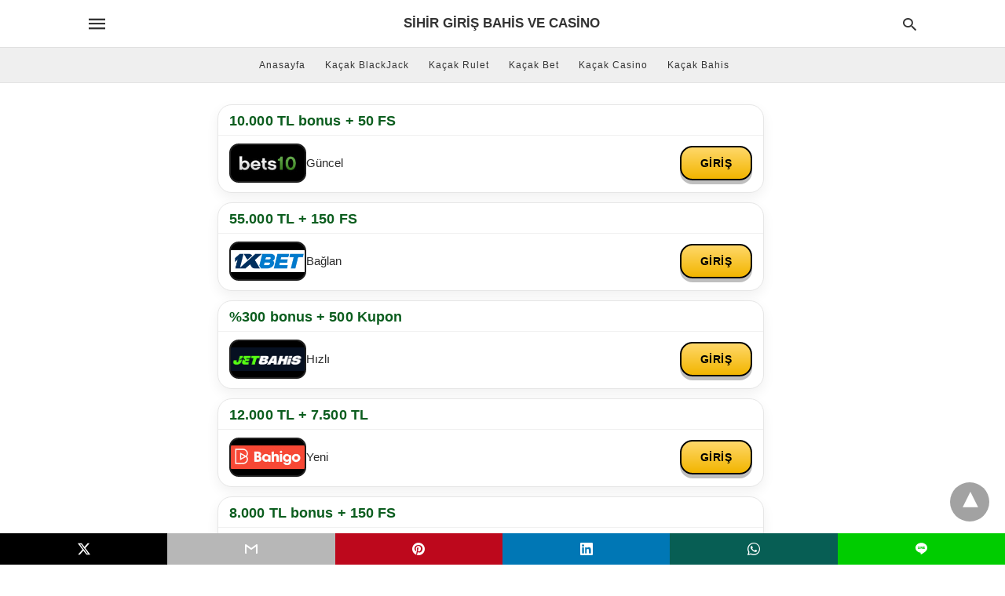

--- FILE ---
content_type: text/html; charset=UTF-8
request_url: https://www.sihirgiris.com/bets10-guncel-adres-2024/
body_size: 19029
content:
<!doctype html> <html amp lang="tr"> <head><script custom-element="amp-form" src="https://cdn.ampproject.org/v0/amp-form-latest.js" async></script> <meta charset="utf-8"> <link rel="preconnect" href="//cdn.ampproject.org"> <meta name="viewport" content="width=device-width"><link rel="icon" href="https://www.sihirgiris.com/wp-content/uploads/2023/03/cropped-android-chrome-sihirbet-32x32.png" sizes="32x32" /> <link rel="icon" href="https://www.sihirgiris.com/wp-content/uploads/2023/03/cropped-android-chrome-sihirbet-192x192.png" sizes="192x192" /> <link rel="apple-touch-icon" href="https://www.sihirgiris.com/wp-content/uploads/2023/03/cropped-android-chrome-sihirbet-180x180.png" /> <meta name="msapplication-TileImage" content="https://www.sihirgiris.com/wp-content/uploads/2023/03/cropped-android-chrome-sihirbet-270x270.png" /> <meta name="description" content="Bets10 Güncel Adres: Online bahis ve casino platformları, kullanıcılarına her zaman sorunsuz bir oyun deneyimi sunmayı hedefler. Ancak, zaman zaman"/> <meta name="robots" content="index, follow, max-snippet:-1, max-video-preview:-1, max-image-preview:large"/> <meta property="og:locale" content="tr_TR" /> <meta property="og:type" content="article" /> <meta property="og:title" content="Bets10 Güncel Adres 2024 - Sihir Giriş Bahis ve Casino" /> <meta property="og:description" content="Bets10 Güncel Adres: Online bahis ve casino platformları, kullanıcılarına her zaman sorunsuz bir oyun deneyimi sunmayı hedefler. Ancak, zaman zaman" /> <meta property="og:url" content="https://www.sihirgiris.com/bets10-guncel-adres-2024/" /> <meta property="og:site_name" content="Sihir Giriş Bahis ve Casino" /> <meta property="article:tag" content="Bets10" /> <meta property="article:tag" content="Bets10 Güncel Adres" /> <meta property="article:section" content="Bets10" /> <meta property="og:updated_time" content="2024-01-23T19:42:20+00:00" /> <meta property="og:image" content="https://www.sihirgiris.com/wp-content/uploads/2023/06/Bets10-Guncel-Adres-1.png" /> <meta property="og:image:secure_url" content="https://www.sihirgiris.com/wp-content/uploads/2023/06/Bets10-Guncel-Adres-1.png" /> <meta property="og:image:width" content="1500" /> <meta property="og:image:height" content="806" /> <meta property="og:image:alt" content="Bets10 Güncel Adres (1)" /> <meta property="og:image:type" content="image/png" /> <meta property="article:published_time" content="2023-06-22T20:26:31+00:00" /> <meta property="article:modified_time" content="2024-01-23T19:42:20+00:00" /> <meta name="twitter:card" content="summary_large_image" /> <meta name="twitter:title" content="Bets10 Güncel Adres 2024 - Sihir Giriş Bahis ve Casino" /> <meta name="twitter:description" content="Bets10 Güncel Adres: Online bahis ve casino platformları, kullanıcılarına her zaman sorunsuz bir oyun deneyimi sunmayı hedefler. Ancak, zaman zaman" /> <meta name="twitter:image" content="https://www.sihirgiris.com/wp-content/uploads/2023/06/Bets10-Guncel-Adres-1.png" /> <meta name="twitter:label1" content="Yazan" /> <meta name="twitter:data1" content="girisyap" /> <meta name="twitter:label2" content="Okuma süresi" /> <meta name="twitter:data2" content="2 dakika" /> <script type="application/ld+json" class="rank-math-schema">{"@context":"https://schema.org","@graph":[{"@type":["Person","Organization"],"@id":"https://www.sihirgiris.com/#person","name":"admin"},{"@type":"WebSite","@id":"https://www.sihirgiris.com/#website","url":"https://www.sihirgiris.com","name":"Sihir Giri\u015f Bahis ve Casino","publisher":{"@id":"https://www.sihirgiris.com/#person"},"inLanguage":"tr"},{"@type":"ImageObject","@id":"https://www.sihirgiris.com/wp-content/uploads/2023/06/Bets10-Guncel-Adres-1.png","url":"https://www.sihirgiris.com/wp-content/uploads/2023/06/Bets10-Guncel-Adres-1.png","width":"1500","height":"806","caption":"Bets10 G\u00fcncel Adres (1)","inLanguage":"tr"},{"@type":"WebPage","@id":"https://www.sihirgiris.com/bets10-guncel-adres-2024/#webpage","url":"https://www.sihirgiris.com/bets10-guncel-adres-2024/","name":"Bets10 G\u00fcncel Adres 2024 - Sihir Giri\u015f Bahis ve Casino","datePublished":"2023-06-22T20:26:31+00:00","dateModified":"2024-01-23T19:42:20+00:00","isPartOf":{"@id":"https://www.sihirgiris.com/#website"},"primaryImageOfPage":{"@id":"https://www.sihirgiris.com/wp-content/uploads/2023/06/Bets10-Guncel-Adres-1.png"},"inLanguage":"tr"},{"@type":"Person","@id":"https://www.sihirgiris.com/author/girisyap/","name":"girisyap","url":"https://www.sihirgiris.com/author/girisyap/","image":{"@type":"ImageObject","@id":"https://secure.gravatar.com/avatar/235336c1cbcc14da7ee28b37f7b5bc0733286b5f2557ad7be3877cc4bed1c774?s=96&amp;d=mm&amp;r=g","url":"https://secure.gravatar.com/avatar/235336c1cbcc14da7ee28b37f7b5bc0733286b5f2557ad7be3877cc4bed1c774?s=96&amp;d=mm&amp;r=g","caption":"girisyap","inLanguage":"tr"}},{"@type":"BlogPosting","headline":"Bets10 G\u00fcncel Adres 2024 - Sihir Giri\u015f Bahis ve Casino","keywords":"Bets10 G\u00fcncel Adres","datePublished":"2023-06-22T20:26:31+00:00","dateModified":"2024-01-23T19:42:20+00:00","articleSection":"Bets10, Bets10 G\u00fcncel Adres","author":{"@id":"https://www.sihirgiris.com/author/girisyap/","name":"girisyap"},"publisher":{"@id":"https://www.sihirgiris.com/#person"},"description":"Bets10 G\u00fcncel Adres: Online bahis ve casino platformlar\u0131, kullan\u0131c\u0131lar\u0131na her zaman sorunsuz bir oyun deneyimi sunmay\u0131 hedefler. Ancak, zaman zaman","name":"Bets10 G\u00fcncel Adres 2024 - Sihir Giri\u015f Bahis ve Casino","@id":"https://www.sihirgiris.com/bets10-guncel-adres-2024/#richSnippet","isPartOf":{"@id":"https://www.sihirgiris.com/bets10-guncel-adres-2024/#webpage"},"image":{"@id":"https://www.sihirgiris.com/wp-content/uploads/2023/06/Bets10-Guncel-Adres-1.png"},"inLanguage":"tr","mainEntityOfPage":{"@id":"https://www.sihirgiris.com/bets10-guncel-adres-2024/#webpage"}}]}</script> <link rel="canonical" href="https://www.sihirgiris.com/bets10-guncel-adres-2024/" /> <title>Bets10 Güncel Adres 2024 - Sihir Giriş Bahis ve Casino</title> <meta name="generator" content="AMP for WP 1.1.10" /> <link rel="preload" as="font" href="https://www.sihirgiris.com/wp-content/plugins/accelerated-mobile-pages/templates/design-manager/swift/fonts/icomoon.ttf" type="font/ttf" crossorigin> <link rel="preload" as="script" href="https://cdn.ampproject.org/v0.js"> <link rel="preload" href="https://www.sihirgiris.com/wp-content/uploads/2023/06/Bets10-Guncel-Adres-1.png" as="image"> <script custom-element="amp-addthis" src="https://cdn.ampproject.org/v0/amp-addthis-0.1.js" async></script> <script custom-element="amp-bind" src="https://cdn.ampproject.org/v0/amp-bind-latest.js" async></script> <script custom-element="amp-analytics" src="https://cdn.ampproject.org/v0/amp-analytics-0.1.js" async></script>   <script src="https://cdn.ampproject.org/v0.js" async></script> <style amp-boilerplate>body{-webkit-animation:-amp-start 8s steps(1,end) 0s 1 normal both;-moz-animation:-amp-start 8s steps(1,end) 0s 1 normal both;-ms-animation:-amp-start 8s steps(1,end) 0s 1 normal both;animation:-amp-start 8s steps(1,end) 0s 1 normal both}@-webkit-keyframes -amp-start{from{visibility:hidden}to{visibility:visible}}@-moz-keyframes -amp-start{from{visibility:hidden}to{visibility:visible}}@-ms-keyframes -amp-start{from{visibility:hidden}to{visibility:visible}}@-o-keyframes -amp-start{from{visibility:hidden}to{visibility:visible}}@keyframes -amp-start{from{visibility:hidden}to{visibility:visible}}</style><noscript><style amp-boilerplate>body{-webkit-animation:none;-moz-animation:none;-ms-animation:none;animation:none}</style></noscript> <style amp-custom> body{font-family:'Poppins', sans-serif;font-size:16px;line-height:1.25}ol, ul{list-style-position:inside}p, ol, ul, figure{margin:0 0 1em;padding:0}a, a:active, a:visited{text-decoration:none;color:#005be2}body a:hover{color:#005be2}#ampforwp-jp-relatedposts{padding-top:1em;margin:1em 0;position:relative;clear:both}#ampforwp-jp-relatedposts h3.jp-relatedposts-headline{margin:0 0 1em;display:inline-block;float:left;font-size:9pt;font-weight:700;font-family:inherit}#ampforwp-jp-relatedposts .jp-relatedposts-items-visual{margin-right:-20px}#ampforwp-jp-relatedposts .jp-relatedposts-items{clear:left}#ampforwp-jp-relatedposts .jp-relatedposts-items-visual .jp-relatedposts-post{padding-right:20px;-moz-opacity:.8;opacity:.8}#ampforwp-jp-relatedposts .jp-relatedposts-items .jp-relatedposts-post{float:left;width:33%;margin:0 0 1em;box-sizing:border-box;-moz-box-sizing:border-box;-webkit-box-sizing:border-box}#ampforwp-jp-relatedposts .jp-relatedposts-items-visual h4.jp-relatedposts-post-title{text-transform:none;font-family:inherit;display:block;max-width:100%}#ampforwp-jp-relatedposts .jp-relatedposts-items p,#ampforwp-jp-relatedposts .jp-relatedposts-items time,#ampforwp-jp-relatedposts .jp-relatedposts-items-visual h4.jp-relatedposts-post-title{font-size:14px;line-height:20px;margin:0}#ampforwp-jp-relatedposts .jp-relatedposts-items .jp-relatedposts-post .jp-relatedposts-post-title a{font-size:inherit;font-weight:400;text-decoration:none;-moz-opacity:1;opacity:1}pre{white-space:pre-wrap}.left{float:left}.right{float:right}.hidden, .hide, .logo .hide{display:none}.screen-reader-text{border:0;clip:rect(1px, 1px, 1px, 1px);clip-path:inset(50%);height:1px;margin:-1px;overflow:hidden;padding:0;position:absolute;width:1px;word-wrap:normal}.clearfix{clear:both}blockquote{background:#f1f1f1;margin:10px 0 20px 0;padding:15px}blockquote p:last-child{margin-bottom:0}.amp-wp-unknown-size img{object-fit:contain}.amp-wp-enforced-sizes{max-width:100%}html,body,div,span,object,iframe,h1,h2,h3,h4,h5,h6,p,blockquote,pre,abbr,address,cite,code,del,dfn,em,img,ins,kbd,q,samp,small,strong,sub,sup,var,b,i,dl,dt,dd,ol,ul,li,fieldset,form,label,legend,table,caption,tbody,tfoot,thead,tr,th,td,article,aside,canvas,details,figcaption,figure,footer,header,hgroup,menu,nav,section,summary,time,mark,audio,video{margin:0;padding:0;border:0;outline:0;font-size:100%;vertical-align:baseline;background:transparent}body{line-height:1}article,aside,details,figcaption,figure,footer,header,hgroup,menu,nav,section{display:block}nav ul{list-style:none}blockquote,q{quotes:none}blockquote:before,blockquote:after,q:before,q:after{content:none}a{margin:0;padding:0;font-size:100%;vertical-align:baseline;background:transparent}table{border-collapse:collapse;border-spacing:0}hr{display:block;height:1px;border:0;border-top:1px solid #ccc;margin:1em 0;padding:0}input,select{vertical-align:middle}*,*:after,*:before{box-sizing:border-box;-ms-box-sizing:border-box;-o-box-sizing:border-box}.alignright{float:right;margin-left:10px}.alignleft{float:left;margin-right:10px}.aligncenter{display:block;margin-left:auto;margin-right:auto;text-align:center}amp-iframe{max-width:100%;margin-bottom:20px}amp-wistia-player{margin:5px 0px}.wp-caption{padding:0}figcaption,.wp-caption-text{font-size:12px;line-height:1.5em;margin:0;padding:.66em 10px .75em;text-align:center}amp-carousel > amp-img > img{object-fit:contain}.amp-carousel-container{position:relative;width:100%;height:100%}.amp-carousel-img img{object-fit:contain}amp-instagram{box-sizing:initial}figure.aligncenter amp-img{margin:0 auto}.rr span,.loop-date,.fbp-cnt .amp-author,.display-name,.author-name{color:#191919}.fsp-cnt .loop-category li{padding:8px 0px}.fbp-cnt h2.loop-title{padding:8px 0px}.cntr{max-width:1100px;margin:0 auto;width:100%;padding:0px 20px}@font-face{font-family:'icomoon';font-display:swap;font-style:normal;font-weight:normal;src:local('icomoon'), local('icomoon'), url('https://www.sihirgiris.com/wp-content/plugins/accelerated-mobile-pages/templates/design-manager/swift/fonts/icomoon.ttf')}header .cntr{max-width:1100px;margin:0 auto}.h_m{position:static;background:rgba(255,255,255,1);border-bottom:1px solid;border-color:rgba(0,0,0,0.12);padding:0 0 0 0;margin:0 0 0 0}.content-wrapper{margin-top:0px}.h_m_w{width:100%;clear:both;display:inline-flex;height:60px}.icon-src:before{content:"\e8b6";font-family:'icomoon';font-size:23px}.isc:after{content:"\e8cc";font-family:'icomoon';font-size:20px}.h-ic a:after, .h-ic a:before{color:rgba(51,51,51,1)}.h-ic{margin:0px 10px;align-self:center}.amp-logo a{line-height:0;display:inline-block;margin:0;font-size:17px;font-weight:700;text-transform:uppercase;display:inline-block;color:rgba(51,51,51,1)}.logo h1{margin:0;font-size:17px;font-weight:700;text-transform:uppercase;display:inline-block}.h-srch a{line-height:1;display:block}.amp-logo amp-img{margin:0 auto}@media(max-width:480px){.h-sing{font-size:13px}}.logo{z-index:2;flex-grow:1;align-self:center;text-align:center;line-height:0}.h-1{display:flex;order:1}.h-nav{order:-1;align-self:center;flex-basis:30px}.h-ic:last-child{margin-right:0}.lb-t{position:fixed;top:-50px;width:100%;width:100%;opacity:0;transition:opacity .5s ease-in-out;overflow:hidden;z-index:9;background:rgba(20,20,22,0.9)}.lb-t img{margin:auto;position:absolute;top:0;left:0;right:0;bottom:0;max-height:0%;max-width:0%;border:3px solid white;box-shadow:0px 0px 8px rgba(0,0,0,.3);box-sizing:border-box;transition:.5s ease-in-out}a.lb-x{display:block;width:50px;height:50px;box-sizing:border-box;background:tranparent;color:black;text-decoration:none;position:absolute;top:-80px;right:0;transition:.5s ease-in-out}a.lb-x:after{content:"\e5cd";font-family:'icomoon';font-size:30px;line-height:0;display:block;text-indent:1px;color:rgba(255,255,255,0.8)}.lb-t:target{opacity:1;top:0;bottom:0;left:0;z-index:2}.lb-t:target img{max-height:100%;max-width:100%}.lb-t:target a.lb-x{top:25px}.lb img{cursor:pointer}.lb-btn form{position:absolute;top:200px;left:0;right:0;margin:0 auto;text-align:center}.lb-btn .s{padding:10px}.lb-btn .icon-search{padding:10px;cursor:pointer}.amp-search-wrapper{width:80%;margin:0 auto;position:relative}.overlay-search:before{content:"\e8b6";font-family:'icomoon';font-size:24px;position:absolute;right:0;cursor:pointer;top:4px;color:rgba(255,255,255,0.8)}.amp-search-wrapper .icon-search{cursor:pointer;background:transparent;border:none;display:inline-block;width:30px;height:30px;opacity:0;position:absolute;z-index:100;right:0;top:0}.lb-btn .s{padding:10px;background:transparent;border:none;border-bottom:1px solid #504c4c;width:100%;color:rgba(255,255,255,0.8)}.m-ctr{background:rgba(20,20,22,0.9)}.tg, .fsc{display:none}.fsc{width:100%;height:-webkit-fill-available;position:absolute;cursor:pointer;top:0;left:0;z-index:9}.tg:checked + .hamb-mnu > .m-ctr{margin-left:0;border-right:1px solid}.tg:checked + .hamb-mnu > .m-ctr .c-btn{position:fixed;right:5px;top:5px;background:rgba(20,20,22,0.9);border-radius:50px}.m-ctr{margin-left:-100%;float:left}.tg:checked + .hamb-mnu > .fsc{display:block;background:rgba(0,0,0,.9);height:100%}.t-btn, .c-btn{cursor:pointer}.t-btn:after{content:"\e5d2";font-family:"icomoon";font-size:28px;display:inline-block;color:rgba(51,51,51,1)}.c-btn:after{content:"\e5cd";font-family:"icomoon";font-size:20px;color:rgba(255,255,255,0.8);line-height:0;display:block;text-indent:1px}.c-btn{float:right;padding:15px 5px}header[style] label.c-btn, header[style] .lb-t:target a.lb-x{margin-top:30px}.m-ctr{transition:margin 0.3s ease-in-out}.m-ctr{width:90%;height:100%;position:absolute;z-index:99;padding:2% 0% 100vh 0%}.m-menu{display:inline-block;width:100%;padding:2px 20px 10px 20px}.m-scrl{overflow-y:scroll;display:inline-block;width:100%;max-height:94vh}.m-menu .amp-menu .toggle:after{content:"\e313";font-family:'icomoon';font-size:25px;display:inline-block;top:1px;padding:5px;transform:rotate(270deg);right:0;left:auto;cursor:pointer;border-radius:35px;color:rgba(255,255,255,0.8)}.m-menu .amp-menu li.menu-item-has-children:after{display:none}.m-menu .amp-menu li ul{font-size:14px}.m-menu .amp-menu{list-style-type:none;padding:0}.m-menu .amp-menu > li a{color:rgba(255,255,255,0.8);padding:12px 7px;margin-bottom:0;display:inline-block}.menu-btn{margin-top:30px;text-align:center}.menu-btn a{color:#fff;border:2px solid #ccc;padding:15px 30px;display:inline-block}.amp-menu li.menu-item-has-children>ul>li{width:100%}.m-menu .amp-menu li.menu-item-has-children>ul>li{padding-left:0;border-bottom:1px solid;margin:0px 10px}.m-menu .link-menu .toggle{width:100%;height:100%;position:absolute;top:0px;right:0;cursor:pointer}.m-menu .amp-menu .sub-menu li:last-child{border:none}.m-menu .amp-menu a{padding:7px 15px}.m-menu > li{font-size:17px}.amp-menu .toggle:after{position:absolute}.m-menu .toggle{float:right}.m-menu input{display:none}.m-menu .amp-menu [id^=drop]:checked + label + ul{display:block}.m-menu .amp-menu [id^=drop]:checked + .toggle:after{transform:rotate(360deg)}.hamb-mnu ::-webkit-scrollbar{display:none}.p-m-fl{width:100%;border-bottom:1px solid rgba(0, 0, 0, 0.05);background:rgba(239,239,239,1)}.p-menu{width:100%;text-align:center;margin:0px auto;padding:0px 25px 0px 25px}.p-menu ul li{display:inline-block;margin-right:21px;font-size:12px;line-height:20px;letter-spacing:1px;font-weight:400;position:relative}.p-menu ul li a{color:rgba(53,53,53,1);padding:12px 0px 12px 0px;display:inline-block}.p-menu input{display:none}.p-menu .amp-menu .toggle:after{display:none}.p-menu{white-space:nowrap}@media(max-width:768px){.p-menu{overflow:scroll}}pre{padding:30px 15px;background:#f7f7f7;white-space:pre-wrap;;font-size:14px;color:#666666;border-left:3px solid;border-color:#005be2;margin-bottom:20px}.cntn-wrp{font-family:'Poppins', sans-serif}table{display:-webkit-box;overflow-x:auto;word-break:normal}.author-tw:after{content:"";background-image:url([data-uri]);background-size:cover;width:15px;height:15px;display:inline-block;background-color:#000;border-radius:3px;margin:0px 5px;text-decoration:none}.author-tw:hover{text-decoration:none}.artl-cnt table{margin:0 auto;text-align:center;width:100%}p.nocomments{padding:10px;color:#fff}.tl-exc{font-size:16px;color:#444;margin-top:10px;line-height:20px}.amp-category span:nth-child(1){display:none}.amp-category span a, .amp-category span{color:#005be2;font-size:12px;font-weight:500;text-transform:uppercase}.amp-category span a:hover{color:#005be2}.amp-category span:after{content:"/";display:inline-block;margin:0px 5px 0px 5px;position:relative;top:1px;color:rgba(0, 0, 0, 0.25)}.amp-category span:last-child:after{display:none}.sp{width:100%;margin-top:20px;display:inline-block}.amp-post-title{font-size:48px;line-height:58px;color:#333;margin:0;padding-top:15px}.sf-img{text-align:center;width:100%;display:inline-block;height:auto;margin-top:33px}.sf-img figure{margin:0}.sf-img .wp-caption-text{width:1100px;text-align:left;margin:0 auto;color:#a1a1a1;font-size:14px;line-height:20px;font-weight:500;border-bottom:1px solid #ccc;padding:15px 0px}.sf-img .wp-caption-text:before{content:"\e412";font-family:'icomoon';font-size:24px;position:relative;top:4px;opacity:0.4;margin-right:5px}.sp-cnt{margin-top:40px;clear:both;width:100%;display:inline-block}.sp-rl{display:inline-flex;width:100%}.sp-rt{width:72%;margin-left:60px;flex-direction:column;justify-content:space-around;order:1}.sp-lt{display:flex;flex-direction:column;flex:1 0 20%;order:0;max-width:237px}.ss-ic, .sp-athr, .amp-tags, .post-date{padding-bottom:20px;border-bottom:1px dotted #ccc}.shr-txt, .athr-tx, .amp-tags > span:nth-child(1), .amp-related-posts-title, .related-title, .r-pf h3{margin-bottom:12px}.shr-txt, .athr-tx, .r-pf h3, .amp-tags > span:nth-child(1), .amp-related-posts-title, .post-date, .related-title{display:block}.shr-txt, .athr-tx, .r-pf h3, .amp-tags > span:nth-child(1), .amp-related-posts-title, .post-date, .related-title{text-transform:uppercase;font-size:12px;color:#666;font-weight:400}.loop-date, .post-edit-link{display:inline-block}.post-date .post-edit-link{color:#005be2;float:right}.post-date .post-edit-link:hover{color:#005be2}.sp-athr, .amp-tags, .post-date{margin-top:20px}.sp-athr .author-details a, .sp-athr .author-details, .amp-tags span a, .amp-tag{font-size:15px;color:#005be2;font-weight:400;line-height:1.5}.amp-tags .amp-tag:after{content:"/";display:inline-block;padding:0px 10px;position:relative;top:-1px;color:#ccc;font-size:12px}.amp-tags .amp-tag:last-child:after{display:none}.ss-ic li:before{border-radius:2px;text-align:center;padding:4px 6px}.sgl table{width:100%;margin-bottom:25px}.sgl th, .sgl td{padding:0.5em 1em;border:1px solid #ddd}.cntn-wrp{font-size:18px;color:#000;line-height:1.7;word-break:break-word}.cntn-wrp small{font-size:11px;line-height:1.2;color:#111}.cntn-wrp p, .cntn-wrp ul, .cntn-wrp ol{margin:0px 0px 30px 0px;word-break:break-word}.cntn-wrp .wp-block-image,.wp-block-embed{margin:15px 0px}.wp-block-embed{margin-top:45px}figure.wp-block-embed-twitter{margin:0}.wp-block-embed blockquote a{position:absolute;height:285px;z-index:9;margin-top:-40px}@media(max-width:768px){.wp-block-embed blockquote a{width:90%;height:209px;margin-top:-95px}.wp-block-embed{margin-top:95px}}.artl-cnt ul li, .artl-cnt ol li{list-style-type:none;position:relative;padding-left:20px}.artl-cnt ul li:before{content:"";display:inline-block;width:5px;height:5px;background:#333;position:absolute;top:12px;left:0px}.artl-cnt ol li{list-style-type:decimal;position:unset;padding:0}.sp-rt p strong, .pg p strong{font-weight:700}@supports (-webkit-overflow-scrolling:touch){.m-ctr{overflow:initial}}@supports not (-webkit-overflow-scrolling:touch){.m-ctr{overflow:scroll}}.m-scrl{display:inline-block;width:100%;max-height:94vh}.srp{margin-top:20px}.srp .amp-related-posts amp-img{float:left;width:100%;margin:0px;height:100%}.srp ul li{display:inline-block;line-height:1.3;margin-bottom:24px;list-style-type:none;width:100%}.srp ul li:last-child{margin-bottom:0px}.has_thumbnail:hover{opacity:0.7}.has_thumbnail:hover .related_link a{color:#005be2}.related_link{margin-top:10px}.related_link a{color:#333}.related_link p{word-break:break-word;color:#444;font-size:15px;line-height:20px;letter-spacing:0.10px;margin-top:5px;font-weight:400}.amp-related-posts ul{list-style-type:none}.r-pf{margin-top:40px;display:inline-block;width:100%}.sp-rt .amp-author{padding:20px 20px;border-radius:0;background:#f9f9f9;border:1px solid #ececec;display:inline-block;width:100%}.sp-rt .amp-author-image{float:left}.amp-author-image amp-img{border-radius:50%;margin:0px 12px 5px 0px;display:block;width:50px}.author-details p{margin:0;font-size:13px;line-height:20px;color:#666;padding-top:4px}#pagination{margin-top:30px;border-top:1px dotted #ccc;padding:20px 5px 0px 5px;;font-size:16px;line-height:24px;font-weight:400}.next{float:right;width:45%;text-align:right;position:relative;margin-top:10px}.next a, .prev a{color:#333}.prev{float:left;width:45%;position:relative;margin-top:10px}.prev span{text-transform:uppercase;font-size:12px;color:#666;display:block;position:absolute;top:-26px}.next span{text-transform:uppercase;font-size:12px;color:#666;display:block;font-weight:400;position:absolute;top:-26px;right:0}.next:hover a, .prev:hover a{color:#005be2}.prev:after{border-left:1px dotted #ccc;content:"";height:calc(100% - -10px);right:-50px;position:absolute;top:50%;transform:translate(0px, -50%);width:2px}.ampforwp_post_pagination{width:100%;text-align:center;display:inline-block}.ampforwp_post_pagination p{margin:0;font-size:18px;color:#444;font-weight:500;margin-bottom:10px}.ampforwp_post_pagination p a{color:#005be2;padding:0px 10px}.cmts{width:100%;display:inline-block;clear:both;margin-top:40px}.amp-comment-button{background-color:#005be2;font-size:15px;float:none;margin:30px auto 0px auto;text-align:center;border-radius:3px;font-weight:600;width:250px}.form-submit #submit{background-color:#005be2;font-size:14px;text-align:center;border-radius:3px;font-weight:500;color:#fff;cursor:pointer;margin:0;border:0;padding:11px 21px}#respond p{margin:12px 0}.amp-comment-button a{color:#fff;display:block;padding:7px 0px 8px 0px}.amp-comment-button a:hover{color:#fff}.cmt-form-comment #comment{border-color:#ccc;width:100%;padding:20px}.cmts h3{margin:0;font-size:12px;padding-bottom:6px;border-bottom:1px solid #eee;font-weight:400;letter-spacing:0.5px;text-transform:uppercase;color:#444}.cmts h3:after{content:"";display:block;width:115px;border-bottom:1px solid #005be2;position:relative;top:7px}.cmts ul{margin-top:16px}.cmts ul li{list-style:none;margin-bottom:20px;padding-bottom:20px;border-bottom:1px solid #eee}.cmts .amp-comments-wrapper ul .children{margin-left:30px}.cmts .cmt-author.vcard .says{display:none}.cmts .cmt-author.vcard .fn{font-size:12px;font-weight:500;color:#333}.cmts .cmt-metadata{font-size:11px;margin-top:8px}.amp-comments-wrapper ul li:hover .cmt-meta .cmt-metadata a{color:#005be2;}.cmts .cmt-metadata a{color:#999}.cmt-content{margin-top:6px;width:100%;display:inline-block}.cmt-content p{font-size:14px;color:#333;line-height:22px;font-weight:400;margin:0}.cmt-meta amp-img{float:left;margin-right:10px;border-radius:50%;width:40px}.sp-rt .amp-author{margin-top:5px}.cntn-wrp a{margin:10px 0px;color:#005be2}.loop-wrapper{display:flex;flex-wrap:wrap;margin:-15px}.loop-category li{display:inline-block;list-style-type:none;margin-right:10px;font-size:10px;font-weight:600;letter-spacing:1.5px}.loop-category li a{color:#555;text-transform:uppercase}.loop-category li:hover a{color:#005be2}.fsp-cnt p{color:#444;font-size:13px;line-height:20px;letter-spacing:0.10px;word-break:break-word}.fsp:hover h2 a{color:#005be2}.fsp h2 a, .fsp h3 a{color:#191919}.fsp{margin:15px;flex-basis:calc(33.33% - 30px)}.fsp-img{margin-bottom:10px}.fsp h2, .fsp h3{margin:0px 0px 5px 0px;font-size:20px;line-height:25px;font-weight:500}.fsp-cnt .loop-category{margin-bottom:20px}.fsp-cnt .loop-category li{font-weight:500}blockquote{margin-bottom:20px}blockquote p{font-size:34px;line-height:1.4;font-weight:700;position:relative;padding:30px 0 0 0}blockquote p:before{content:"";border-top:8px solid #000;width:115px;line-height:40px;display:inline-block;position:absolute;top:0}.cmts-wrap{display:flex;width:100%;margin-top:30px;padding-bottom:30px;border-bottom:1px solid #eee}.cmts-wrap .page-numbers:after{display:none}.cmts .page-numbers{margin:0px 10px}.cmts .prev, .cmts .next{margin:0 auto}.cmts-wrap a{color:#333}.cmts-wrap a:hover{color:#005be2}.cmts-wrap .current{color:#005be2}@media(max-width:1110px){.cntr{width:100%;padding:0px 20px}.sp-rt{margin-left:30px}}@media(max-width:768px){.tl-exc{font-size:14px;margin-top:3px;line-height:22px}.sp-rl{display:inline-block;width:100%}.sp-lt{width:100%;margin-top:20px;max-width:100%}.sp-cnt{margin-top:15px}.r-pf h3{padding-top:20px;border-top:1px dotted #ccc}.r-pf{margin-top:20px}.cmts{margin:20px 0px 20px 0px}.sp-rt{width:100%;margin-left:0}.sp-rt .amp-author{padding:20px 15px}#pagination{margin:20px 0px 20px 0px;border-top:none}.amp-post-title{padding-top:10px}.fsp{flex-basis:calc(100% - 30px)}.fsp-img{width:40%;float:left;margin-right:20px}.fsp-cnt{width:54%;float:left}.srp .related_link{font-size:20px;line-height:1.4;font-weight:600}.rlp-image{width:200px;float:left;margin-right:15px;display:flex;flex-direction:column}.rlp-cnt{display:flex}}@media(max-width:480px){.loop-wrapper{margin-top:15px}.cntn-wrp p{line-height:1.65}.rp .has_related_thumbnail{width:100%}.rlp-image{width:100%;float:none;margin-right:0px}.rlp-cnt{width:100%;float:none}.amp-post-title{font-size:32px;line-height:44px}.amp-category span a{font-size:12px}.sf-img{margin-top:20px}.sp{margin-top:20px}.menu-btn a{padding:10px 20px;font-size:14px}.next, .prev{float:none;width:100%}#pagination{padding:10px 0px 0px}#respond{margin:0}.next a{margin-bottom:45px;display:inline-block}.prev:after{display:none}.author-details p{font-size:12px;line-height:18px}.sf-img .wp-caption-text{width:100%;padding:10px 15px}.fsp-img{width:100%;float:none;margin-right:0px}.fsp-cnt{width:100%;float:none}.fsp{border:none;padding:0}.fsp-cnt{padding:0px 15px 0px 14px}.r-pf .fsp-cnt{padding:0px}blockquote p{font-size:20px}}@media(max-width:425px){.sp-rt .amp-author{margin-bottom:10px}#pagination{margin:20px 0px 10px 0px}.fsp h2, .fsp h3{font-size:24px;font-weight:600}}@media(max-width:320px){.cntn-wrp p{font-size:16px}}.m-srch #amp-search-submit{cursor:pointer;background:transparent;border:none;display:inline-block;width:30px;height:30px;opacity:0;position:absolute;z-index:100;right:0;top:0}.m-srch .amp-search-wrapper{border:1px solid rgba(255,255,255,0.8);background:rgba(255,255,255,0.8);width:100%;border-radius:60px}.m-srch .s{padding:10px 15px;border:none;width:100%;color:rgba(20,20,22,0.9);background:rgba(255,255,255,0.8);border-radius:60px}.m-srch{border-top:1px solid;padding:20px}.m-srch .overlay-search:before{color:rgba(20,20,22,0.9);padding-right:10px;top:6px}.cp-rgt{font-size:11px;line-height:1.2;color:rgba(255,255,255,0.8);padding:20px;text-align:center;border-top:1px solid}.cp-rgt a{color:rgba(255,255,255,0.8);border-bottom:1px solid rgba(255,255,255,0.8);margin-left:10px}.cp-rgt .view-non-amp{display:none}a.btt:hover{cursor:pointer}.footer{margin-top:80px}.f-menu ul li .sub-menu{display:none}.f-menu ul li{display:inline-block;margin-right:20px}.f-menu ul li a{padding:0;color:#575656}.f-menu ul > li:hover a{color:#005be2}.f-menu{font-size:14px;line-height:1.4;margin-bottom:30px}.rr{font-size:12px;color:rgba(136,136,136,1)}.rr span{margin:0 10px 0 0px}.f-menu ul li.menu-item-has-children:hover > ul{display:none}.f-menu ul li.menu-item-has-children:after{display:none}.f-w{display:inline-flex;width:100%;flex-wrap:wrap;margin:15px -15px 0px}.f-w-f2{text-align:center;border-top:1px solid rgba(238,238,238,1);padding:50px 0 50px 0}.w-bl{margin-left:0;display:flex;flex-direction:column;position:relative;flex:1 0 22%;margin:0 15px 30px;line-height:1.5;font-size:14px}.w-bl h4{font-size:12px;font-weight:500;margin-bottom:20px;text-transform:uppercase;letter-spacing:1px;padding-bottom:4px}.w-bl ul li{list-style-type:none;margin-bottom:15px}.w-bl ul li:last-child{margin-bottom:0}.w-bl ul li a{text-decoration:none}.w-bl .menu li .sub-menu, .w-bl .lb-x{display:none}.w-bl .menu li .sub-menu, .w-bl .lb-x{display:none}.w-bl table{border-collapse:collapse;margin:0 0 1.5em;width:100%}.w-bl tr{border-bottom:1px solid #eee}.w-bl th, .w-bl td{text-align:center}.w-bl td{padding:0.4em}.w-bl th:first-child, .w-bl td:first-child{padding-left:0}.w-bl thead th{border-bottom:2px solid #bbb;padding-bottom:0.5em;padding:0.4em}.w-bl .calendar_wrap caption{font-size:14px;margin-bottom:10px}.w-bl form{display:inline-flex;flex-wrap:wrap;align-items:center}.w-bl .search-submit{text-indent:-9999px;padding:0;margin:0;background:transparent;line-height:0;display:inline-block;opacity:0}.w-bl .search-button:after{content:"\e8b6";font-family:'icomoon';font-size:23px;display:inline-block;cursor:pointer}.w-bl .search-field{border:1px solid #ccc;padding:6px 10px}.f-menu{font-size:14px;line-height:1.4;margin-bottom:30px}.f-menu ul li{display:inline-block;margin-right:20px}.f-menu .sub-menu{display:none}.rr{font-size:13px;color:rgba(136,136,136,1)}@media(max-width:768px){.footer{margin-top:60px}.w-bl{flex:1 0 22%}.f-menu ul li{margin-bottom:10px}}@media(max-width:480px){.footer{margin-top:50px}.f-w-f2{padding:25px 0px}.f-w{display:block;margin:15px 0px 0px}.w-bl{margin-bottom:40px}.w-bl{flex:100%}.w-bl ul li{margin-bottom:11px}.f-menu ul li{display:inline-block;line-height:1.8;margin-right:13px}.f-menu .amp-menu > li a{padding:0;font-size:12px;color:#7a7a7a}.rr{margin-top:15px;font-size:11px}}@media(max-width:425px){.footer{margin-top:35px}.w-bl h4{margin-bottom:15px}}.ss-ic ul li{font-family:'icomoon';list-style-type:none;display:inline-block}.ss-ic li a{color:#fff;padding:5px;border-radius:3px;margin:0px 10px 10px 0px;display:inline-block}.ss-ic li a.s_tw{color:#FFFFFF}.s_tw{background:#000000}.ss-ic li a.s_li{color:#00cc00}.ss-ic ul li .s_fb{color:#fff;background:#3b5998}.s_fb:after{content:"\e92d"}.s_tw:after{content:"\e942";color:#fff}.s_tw:after{content:"";background-image:url("[data-uri]");background-size:cover;width:16px;height:16px;display:inline-block}.s_lk{background:#0077b5}.s_lk:after{content:"\e934"}.s_pt{background:#bd081c}.s_pt:after{content:"\e937"}.s_em{background:#b7b7b7}.s_em:after{content:"\e930"}.s_wp{background:#075e54}.s_wp:after{content:"\e946"}.s_li{background:#00cc00}.s_stk{background:#f1f1f1;display:inline-block;width:100%;padding:0;position:fixed;bottom:0;text-align:center;border:0}.s_stk ul{width:100%;display:inline-flex}.s_stk ul li{flex-direction:column;flex-basis:0;flex:1 0 5%;max-width:calc(100% - 10px);display:flex;height:40px}.s_stk li a{margin:0;border-radius:0;padding:12px}.body.single-post{padding-bottom:40px}.s_stk{z-index:99999999}.body.single-post .adsforwp-stick-ad, .body.single-post amp-sticky-ad{padding-bottom:45px;padding-top:5px}.body.single-post .ampforwp-sticky-custom-ad{bottom:40px;padding:3px 0px 0px}.body.single-post .afw a{line-height:0}.body.single-post amp-sticky-ad amp-sticky-ad-top-padding{height:0px}.content-wrapper a, .breadcrumb ul li a, .srp ul li, .rr a{transition:all 0.3s ease-in-out 0s}[class^="icon-"], [class*=" icon-"]{font-family:'icomoon';speak:none;font-style:normal;font-weight:normal;font-variant:normal;text-transform:none;line-height:1;-webkit-font-smoothing:antialiased;-moz-osx-font-smoothing:grayscale}.breadcrumbs{padding-bottom:8px;margin-bottom:20px}.breadcrumb ul li,.breadcrumbs span{display:inline-block;list-style-type:none;font-size:10px;text-transform:uppercase;margin-right:5px}.breadcrumb ul li a, .breadcrumbs span a, .breadcrumbs .bread-post{color:#999;letter-spacing:1px}.breadcrumb ul li a:hover, .breadcrumbs span a:hover{color:#005be2}.breadcrumbs li a:after, .breadcrumbs span a:after{content:"\e315";font-family:'icomoon';font-size:12px;display:inline-block;color:#bdbdbd;padding-left:5px;position:relative;top:1px}.breadcrumbs li:last-child a:after{display:none}.archive .breadcrumbs{margin-top:20px}@media (min-width:768px){.wp-block-columns{display:flex}.wp-block-column{max-width:50%;margin:0px 10px}}amp-facebook-like{max-height:28px;top:6px;margin-right:10px}.ampforwp-blocks-gallery-caption{font-size:16px}.m-s-i li a.s_telegram:after{content:"\e93f"}.cntn-wrp h1, .cntn-wrp h2, .cntn-wrp h3, .cntn-wrp h4, .cntn-wrp h5, h6{margin-bottom:5px}.cntn-wrp h1{font-size:32px}.cntn-wrp h2{font-size:27px}.cntn-wrp h3{font-size:24px}.cntn-wrp h4{font-size:20px}.cntn-wrp h5{font-size:17px}.cntn-wrp h6{font-size:15px}figure.amp-featured-image{margin:10px 0}.amp-wp-content table, .cntn-wrp.artl-cnt table{height:auto}amp-img.amp-wp-enforced-sizes[layout=intrinsic] > img, .amp-wp-unknown-size > img{object-fit:contain}.rtl amp-carousel{direction:ltr}.rtl .amp-menu .toggle:after{left:0;right:unset}.sharedaddy li{display:none}sub{vertical-align:sub;font-size:small}sup{vertical-align:super;font-size:small}@media only screen and (max-width:480px){svg{max-width:250px;max-height:250px}}h2.amp-post-title{word-break:break-word;word-wrap:break-word}h2.amp-wp-sub-title{word-break:break-word;word-wrap:break-word}h2.amp-wp-sub-title{font-size:20px;line-height:1.4em;margin-top:0px;color:#a0a0a0}h2.amp-wp-sub-title.center{text-align:center}@media (min-width:768px){.artl-cnt .wp-block-column{max-width:100%}}h1,h2,h3,h4,h5,h6,.amp-wp-title{font-family:1}.btt{position:fixed;bottom:55px;right:20px;background:rgba(71, 71, 71, 0.5);color:#fff;border-radius:100%;width:50px;height:50px;text-decoration:none}.btt:hover{color:#fff;background:#474747}.btt:before{content:'\25be';display:block;font-size:35px;font-weight:600;color:#fff;transform:rotate(180deg);text-align:center;line-height:1.5} .wp-block-table{min-width:240px}table.wp-block-table.alignright,table.wp-block-table.alignleft,table.wp-block-table.aligncenter{width:auto}table.wp-block-table.aligncenter{width:50%}table.wp-block-table.alignfull,table.wp-block-table.alignwide{display:table}table{overflow-x:auto}table a:link{font-weight:bold;text-decoration:none}table a:visited{color:#999999;font-weight:bold;text-decoration:none}table a:active, table a:hover{color:#bd5a35;text-decoration:underline}table{font-family:Arial, Helvetica, sans-serif;color:#666;font-size:15px;text-shadow:1px 1px 0px #fff;background:inherit;margin:0px;width:95%}table th{padding:21px 25px 22px 25px;border-top:1px solid #fafafa;border-bottom:1px solid #e0e0e0;background:#ededed}table th:first-child{text-align:left;padding-left:20px}table tr:first-child th:first-child{-webkit-border-top-left-radius:3px;border-top-left-radius:3px}table tr:first-child th:last-child{-webkit-border-top-right-radius:3px;border-top-right-radius:3px}table tr{text-align:center;padding-left:20px;border:2px solid #eee}table td:first-child{padding-left:20px;border-left:0}table td{padding:18px;border-top:1px solid #ffffff;border-bottom:1px solid #e0e0e0;border-left:1px solid #e0e0e0}table tr.even td{background:#f6f6f6;background:-webkit-gradient(linear, left top, left bottom, from(#f8f8f8), to(#f6f6f6))}table tr:last-child td{border-bottom:0}table tr:last-child td:first-child{-webkit-border-bottom-left-radius:3px;border-bottom-left-radius:3px}table tr:last-child td:last-child{-webkit-border-bottom-right-radius:3px;border-bottom-right-radius:3px}@media screen and (min-width:650px){table{display:inline-table}}.has-text-align-left{text-align:left}.has-text-align-right{text-align:right}.has-text-align-center{text-align:center}.collapsible-captions amp-img img{object-fit:contain}.web-stories-list__story-poster amp-img{width:100%;height:100%}amp-web-push-widget button.amp-subscribe{display:inline-flex;align-items:center;border-radius:5px;border:0;box-sizing:border-box;margin:0;padding:10px 15px;cursor:pointer;outline:none;font-size:15px;font-weight:500;background:#4A90E2;margin-top:7px;color:white;box-shadow:0 1px 1px 0 rgba(0, 0, 0, 0.5);-webkit-tap-highlight-color:rgba(0, 0, 0, 0)}.amp-logo amp-img{width:190px}.amp-menu input{display:none}.amp-menu li.menu-item-has-children ul{display:none}.amp-menu li{position:relative;display:block}.amp-menu > li a{display:block}h2.acss2f015{text-align:center}span.acssd9f0b{font-size:16px}.icon-widgets:before{content:"\e1bd"}.icon-search:before{content:"\e8b6"}.icon-shopping-cart:after{content:"\e8cc"}.marka-listesi,.marka-listesi *{box-sizing:border-box}.marka-listesi{width:100%;max-width:720px;margin:0 auto;padding:0 12px}.marka-card{display:block;text-decoration:none;color:inherit;background:#fff;border:1px solid #e6e6e6;border-radius:18px;box-shadow:0 6px 16px rgba(0,0,0,.06);margin:12px 0;overflow:hidden}.marka-bonus{padding:10px 14px 8px;font-weight:900;color:#0b5d1e;font-size:18px;line-height:1.15;border-bottom:1px solid #f0f0f0;letter-spacing:.1px;word-break:break-word;hyphens:auto}.marka-row{display:flex;align-items:center;gap:12px;padding:10px 14px 12px}.marka-logo{flex:0 0 auto;width:98px;height:50px;border-radius:12px;overflow:hidden;background:#000;border:2px solid #1f1f1f;display:flex;align-items:center;justify-content:center}.marka-logo img{width:100%;height:100%;display:block;object-fit:contain;object-position:center;padding:6px}.marka-info{flex:1 1 auto;min-width:0}.marka-desc{font-size:15px;line-height:1.2;color:#2b2b2b;white-space:normal;word-break:break-word}.marka-desc b{font-weight:900;color:#111}.marka-cta{flex:0 0 auto;display:inline-flex;align-items:center;justify-content:center;min-width:92px;height:44px;padding:0 14px;border-radius:16px;border:2px solid #000;font-weight:900;letter-spacing:.6px;background:linear-gradient(#ffd86a,#f2b500);color:#000;box-shadow:0 5px 0 rgba(0,0,0,.25);white-space:nowrap}.marka-cta:active{transform:translateY(1px);box-shadow:0 4px 0 rgba(0,0,0,.22)}@media (max-width:520px){.marka-listesi{padding:0 10px}.marka-card{border-radius:16px;margin:10px 0}.marka-bonus{padding:8px 12px 6px;font-size:13px;line-height:1.15}.marka-row{padding:8px 12px 10px;gap:10px}.marka-logo{width:84px;height:44px;border-radius:11px}.marka-logo img{padding:6px}.marka-desc{font-size:12.5px;line-height:1.2}.marka-cta{min-width:78px;height:38px;border-radius:14px}}</style> </head> <body data-amp-auto-lightbox-disable class="body single-post 100 post-id-100 singular-100 amp-single post 1.1.10"> <div id="backtotop"></div><header class="header h_m h_m_1" > <input type="checkbox" id="offcanvas-menu" on="change:AMP.setState({ offcanvas_menu: (event.checked ? true : false) })" [checked] = "offcanvas_menu" class="tg" /> <div class="hamb-mnu"> <aside class="m-ctr"> <div class="m-scrl"> <div class="menu-heading clearfix"> <label for="offcanvas-menu" class="c-btn"></label> </div> <nav class="m-menu"> <ul id="menu-chap-main-menu" class="amp-menu"><li id="menu-item-10" class="menu-item menu-item-type-custom menu-item-object-custom menu-item-home menu-item-10 "><a href="https://www.sihirgiris.com" class="dropdown-toggle" data-toggle="dropdown">Anasayfa</a></li> <li id="menu-item-67" class="menu-item menu-item-type-post_type menu-item-object-page menu-item-67 "><a href="https://www.sihirgiris.com/giris/kacak-blackjack-siteleri-ve-isimleri/" class="dropdown-toggle" data-toggle="dropdown">Kaçak BlackJack</a></li> <li id="menu-item-68" class="menu-item menu-item-type-post_type menu-item-object-page menu-item-68 "><a href="https://www.sihirgiris.com/giris/kacak-rulet-sitelerinin-giris-adresleri/" class="dropdown-toggle" data-toggle="dropdown">Kaçak Rulet</a></li> <li id="menu-item-69" class="menu-item menu-item-type-post_type menu-item-object-page menu-item-69 "><a href="https://www.sihirgiris.com/giris/kacak-bet-sitelerinin-erisim-bilgileri/" class="dropdown-toggle" data-toggle="dropdown">Kaçak Bet</a></li> <li id="menu-item-70" class="menu-item menu-item-type-post_type menu-item-object-page menu-item-70 "><a href="https://www.sihirgiris.com/giris/kacak-casino-siteleri-guncel-adresleri/" class="dropdown-toggle" data-toggle="dropdown">Kaçak Casino</a></li> <li id="menu-item-71" class="menu-item menu-item-type-post_type menu-item-object-page menu-item-71 "><a href="https://www.sihirgiris.com/giris/kacak-bahis-sitelerine-sorunsuz-giris/" class="dropdown-toggle" data-toggle="dropdown">Kaçak Bahis</a></li> </ul> </nav> <div class="m-srch"> <form role="search" method="get" class="amp-search" target="_top" action="https://www.sihirgiris.com"> <div class="amp-search-wrapper"> <label aria-label="Type your query" class="screen-reader-text" for="s">Type your search query and hit enter: </label> <input type="text" placeholder="AMP" value="" name="" class="hidden"/> <label aria-label="search text" for="search-text-73"></label> <input id="search-text-73" type="text" placeholder="Type Here" value="" name="s" class="s" /> <label aria-label="Submit amp search" for="amp-search-submit" > <input type="submit" class="icon-search" value="Search" /> </label> <div class="overlay-search"> </div> </div> </form> </div> <div class="cp-rgt"> <span>All Rights Reserved</span> </div> </div> </aside> <label for="offcanvas-menu" class="fsc"></label> <div class="cntr"> <div class="head h_m_w"> <div class="h-nav"> <label for="offcanvas-menu" class="t-btn"></label> </div> <div class="logo"> <div class="amp-logo"> <a href="https://www.sihirgiris.com" >Sihir Giriş Bahis ve Casino</a> </div> </div> <div class="h-1"> <div class="h-srch h-ic"> <a title="search" class="lb icon-src" href="#search"></a> <div class="lb-btn"> <div class="lb-t" id="search"> <form role="search" method="get" class="amp-search" target="_top" action="https://www.sihirgiris.com"> <div class="amp-search-wrapper"> <label aria-label="Type your query" class="screen-reader-text" for="s">Type your search query and hit enter: </label> <input type="text" placeholder="AMP" value="" name="" class="hidden"/> <label aria-label="search text" for="search-text-26"></label> <input id="search-text-26" type="text" placeholder="Type Here" value="" name="s" class="s" /> <label aria-label="Submit amp search" for="amp-search-submit" > <input type="submit" class="icon-search" value="Search" /> </label> <div class="overlay-search"> </div> </div> </form> <a title="close" class="lb-x" href="#"></a> </div> </div> </div> </div> <div class="clearfix"></div> </div> </div> </div> </header> <div class="content-wrapper"> <div class="p-m-fl"> <div class="p-menu"> <ul id="menu-chap-main-menu-2" class="amp-menu"><li class="menu-item menu-item-type-custom menu-item-object-custom menu-item-home menu-item-10 "><a href="https://www.sihirgiris.com" class="dropdown-toggle" data-toggle="dropdown">Anasayfa</a></li> <li class="menu-item menu-item-type-post_type menu-item-object-page menu-item-67 "><a href="https://www.sihirgiris.com/giris/kacak-blackjack-siteleri-ve-isimleri/" class="dropdown-toggle" data-toggle="dropdown">Kaçak BlackJack</a></li> <li class="menu-item menu-item-type-post_type menu-item-object-page menu-item-68 "><a href="https://www.sihirgiris.com/giris/kacak-rulet-sitelerinin-giris-adresleri/" class="dropdown-toggle" data-toggle="dropdown">Kaçak Rulet</a></li> <li class="menu-item menu-item-type-post_type menu-item-object-page menu-item-69 "><a href="https://www.sihirgiris.com/giris/kacak-bet-sitelerinin-erisim-bilgileri/" class="dropdown-toggle" data-toggle="dropdown">Kaçak Bet</a></li> <li class="menu-item menu-item-type-post_type menu-item-object-page menu-item-70 "><a href="https://www.sihirgiris.com/giris/kacak-casino-siteleri-guncel-adresleri/" class="dropdown-toggle" data-toggle="dropdown">Kaçak Casino</a></li> <li class="menu-item menu-item-type-post_type menu-item-object-page menu-item-71 "><a href="https://www.sihirgiris.com/giris/kacak-bahis-sitelerine-sorunsuz-giris/" class="dropdown-toggle" data-toggle="dropdown">Kaçak Bahis</a></li> </ul> </div> </div> <div class="amp-wp-content widget-wrapper"> <div class="cntr"> <div class="amp_widget_below_the_header f-w"> <div class="w-bl"><div class="marka-listesi">  <a class="marka-card" href="https://t.ly/Y0AXh" target="_blank" rel="nofollow noopener sponsored"> <div class="marka-bonus">10.000 TL bonus + 50 FS</div> <div class="marka-row"> <div class="marka-logo"><amp-img src="https://girisingo.com/wp-content/uploads/2025/12/bets10-logo.jpg" alt="Bets10 logo" width="600" height="400" class=" amp-wp-enforced-sizes" layout="intrinsic"></amp-img></div> <div class="marka-info"><div class="marka-desc">Güncel</div></div> <div class="marka-cta">GİRİŞ</div> </div> </a>  <a class="marka-card" href="https://refpa58144.com/L?tag=d_2097433m_1599c_&amp;site=2097433&amp;ad=1599" target="_blank" rel="nofollow noopener sponsored"> <div class="marka-bonus">55.000 TL + 150 FS</div> <div class="marka-row"> <div class="marka-logo"><amp-img src="https://girisingo.com/wp-content/uploads/2025/12/1xbet-logo.png" alt="1xBet logo" width="600" height="400" class=" amp-wp-enforced-sizes" layout="intrinsic"></amp-img></div> <div class="marka-info"><div class="marka-desc">Bağlan</div></div> <div class="marka-cta">GİRİŞ</div> </div> </a>  <a class="marka-card" href="https://t.ly/ZldZB" target="_blank" rel="nofollow noopener sponsored"> <div class="marka-bonus">%300 bonus + 500 Kupon</div> <div class="marka-row"> <div class="marka-logo"><amp-img src="https://girisingo.com/wp-content/uploads/2025/12/jetbahis.png" alt="Jetbahis logo" width="600" height="400" class=" amp-wp-enforced-sizes" layout="intrinsic"></amp-img></div> <div class="marka-info"><div class="marka-desc">Hızlı</div></div> <div class="marka-cta">GİRİŞ</div> </div> </a>  <a class="marka-card" href="https://t.ly/7aAb2" target="_blank" rel="nofollow noopener sponsored"> <div class="marka-bonus">12.000 TL + 7.500 TL</div> <div class="marka-row"> <div class="marka-logo"><amp-img src="https://girisingo.com/wp-content/uploads/2025/12/bahigo.jpg" alt="Bahigo logo" width="600" height="400" class=" amp-wp-enforced-sizes" layout="intrinsic"></amp-img></div> <div class="marka-info"><div class="marka-desc">Yeni</div></div> <div class="marka-cta">GİRİŞ</div> </div> </a>   <a class="marka-card" href="https://t.ly/gQWGQ" target="_blank" rel="nofollow noopener sponsored"> <div class="marka-bonus">8.000 TL bonus + 150 FS</div> <div class="marka-row"> <div class="marka-logo"><amp-img src="https://girisingo.com/wp-content/uploads/2025/12/casinometropol.png" alt="Casino Metropol logo" width="600" height="400" class=" amp-wp-enforced-sizes" layout="intrinsic"></amp-img></div> <div class="marka-info"><div class="marka-desc">Erişim</div></div> <div class="marka-cta">GİRİŞ</div> </div> </a>  <a class="marka-card" href="https://t.ly/cW0XP" target="_blank" rel="nofollow noopener sponsored"> <div class="marka-bonus">5.000 TL + 500 TL + 50 FS</div> <div class="marka-row"> <div class="marka-logo"><amp-img src="https://girisingo.com/wp-content/uploads/2025/12/winnit.png" alt="Winnit logo" width="600" height="400" class=" amp-wp-enforced-sizes" layout="intrinsic"></amp-img></div> <div class="marka-info"><div class="marka-desc">Hemen</div></div> <div class="marka-cta">GİRİŞ</div> </div> </a>  <a class="marka-card" href="https://t.ly/o1X5y" target="_blank" rel="nofollow noopener sponsored"> <div class="marka-bonus">%300 hoşgeldin</div> <div class="marka-row"> <div class="marka-logo"><amp-img src="https://girisingo.com/wp-content/uploads/2025/12/hovarda.png" alt="Hovarda logo" width="600" height="400" class=" amp-wp-enforced-sizes" layout="intrinsic"></amp-img></div> <div class="marka-info"><div class="marka-desc">Linki</div></div> <div class="marka-cta">GİRİŞ</div> </div> </a>  <a class="marka-card" href="https://t.ly/B7ZqJ" target="_blank" rel="nofollow noopener sponsored"> <div class="marka-bonus">6.000 TL bonus + 80 FS</div> <div class="marka-row"> <div class="marka-logo"><amp-img src="https://girisingo.com/wp-content/uploads/2025/12/betchip.png" alt="Betchip logo" width="600" height="400" class=" amp-wp-enforced-sizes" layout="intrinsic"></amp-img></div> <div class="marka-info"><div class="marka-desc">Adres</div></div> <div class="marka-cta">GİRİŞ</div> </div> </a>  <a class="marka-card" href="https://t.ly/1pUGx" target="_blank" rel="nofollow noopener sponsored"> <div class="marka-bonus">3.000 TL + 1.500 TL</div> <div class="marka-row"> <div class="marka-logo"><amp-img src="https://girisingo.com/wp-content/uploads/2025/12/rexbet.png" alt="Rexbet logo" width="600" height="400" class=" amp-wp-enforced-sizes" layout="intrinsic"></amp-img></div> <div class="marka-info"><div class="marka-desc">Direk</div></div> <div class="marka-cta">GİRİŞ</div> </div> </a>  <a class="marka-card" href="https://t.ly/WPzEw" target="_blank" rel="nofollow noopener sponsored"> <div class="marka-bonus">5.000 TL + %100 iade</div> <div class="marka-row"> <div class="marka-logo"><amp-img src="https://girisingo.com/wp-content/uploads/2025/12/casher-logo-yeni.png" alt="Casher logo" width="600" height="353" class=" amp-wp-enforced-sizes" layout="intrinsic"></amp-img></div> <div class="marka-info"><div class="marka-desc">Anında</div></div> <div class="marka-cta">GİRİŞ</div> </div> </a>  <a class="marka-card" href="https://t.ly/fu4ph" target="_blank" rel="nofollow noopener sponsored"> <div class="marka-bonus">5.000 TL + 1.000 TL + 100 FS</div> <div class="marka-row"> <div class="marka-logo"><amp-img src="https://girisingo.com/wp-content/uploads/2025/12/mobilbahis.png" alt="Mobilbahis logo" width="600" height="353" class=" amp-wp-enforced-sizes" layout="intrinsic"></amp-img></div> <div class="marka-info"><div class="marka-desc">Çabuk</div></div> <div class="marka-cta">GİRİŞ</div> </div> </a>  <a class="marka-card" href="https://t.ly/PWzMx" target="_blank" rel="nofollow noopener sponsored"> <div class="marka-bonus">5.000 TL + 1.000 TL + 100 FS</div> <div class="marka-row"> <div class="marka-logo"><amp-img src="https://girisingo.com/wp-content/uploads/2025/12/hitpot-logo-1024x353.png" alt="Hitpot logo" width="1024" height="353" class=" amp-wp-enforced-sizes" layout="intrinsic"></amp-img></div> <div class="marka-info"><div class="marka-desc">Son</div></div> <div class="marka-cta">GİRİŞ</div> </div> </a>  <a class="marka-card" href="https://t.ly/fBuGP" target="_blank" rel="nofollow noopener sponsored"> <div class="marka-bonus">4.000 TL bonus</div> <div class="marka-row"> <div class="marka-logo"><amp-img src="https://girisingo.com/wp-content/uploads/2025/12/genzobet.png" alt="Genzobet logo" width="600" height="400" class=" amp-wp-enforced-sizes" layout="intrinsic"></amp-img></div> <div class="marka-info"><div class="marka-desc">Güncel</div></div> <div class="marka-cta">GİRİŞ</div> </div> </a>  <a class="marka-card" href="https://t.ly/C8a0w" target="_blank" rel="nofollow noopener sponsored"> <div class="marka-bonus">4.000 TL bonus + 300 FS</div> <div class="marka-row"> <div class="marka-logo"><amp-img src="https://girisingo.com/wp-content/uploads/2025/12/slotbon.png" alt="Slotbon logo" width="600" height="400" class=" amp-wp-enforced-sizes" layout="intrinsic"></amp-img></div> <div class="marka-info"><div class="marka-desc">Hızlı</div></div> <div class="marka-cta">GİRİŞ</div> </div> </a>  <a class="marka-card" href="https://t.ly/08eLV" target="_blank" rel="nofollow noopener sponsored"> <div class="marka-bonus">5.050 TL %100 bonus</div> <div class="marka-row"> <div class="marka-logo"><amp-img src="https://girisingo.com/wp-content/uploads/2025/12/betelli.png" alt="Betelli logo" width="600" height="400" class=" amp-wp-enforced-sizes" layout="intrinsic"></amp-img></div> <div class="marka-info"><div class="marka-desc">Yeni</div></div> <div class="marka-cta">GİRİŞ</div> </div> </a>  <a class="marka-card" href="https://t.ly/dAXRf" target="_blank" rel="nofollow noopener sponsored"> <div class="marka-bonus">5.000 TL nakit iade</div> <div class="marka-row"> <div class="marka-logo"><amp-img src="https://girisingo.com/wp-content/uploads/2025/12/discountcasino.png" alt="Discount Casino logo" width="600" height="400" class=" amp-wp-enforced-sizes" layout="intrinsic"></amp-img></div> <div class="marka-info"><div class="marka-desc">Linki</div></div> <div class="marka-cta">GİRİŞ</div> </div> </a>  <a class="marka-card" href="https://t.ly/u_t2-" target="_blank" rel="nofollow noopener sponsored"> <div class="marka-bonus">4.000 TL + 1.000 TL</div> <div class="marka-row"> <div class="marka-logo"><amp-img src="https://girisingo.com/wp-content/uploads/2025/12/betroad-logo.png" alt="Betroad logo" width="600" height="400" class=" amp-wp-enforced-sizes" layout="intrinsic"></amp-img></div> <div class="marka-info"><div class="marka-desc">Adres</div></div> <div class="marka-cta">GİRİŞ</div> </div> </a>  <a class="marka-card" href="https://t.ly/0q93O" target="_blank" rel="nofollow noopener sponsored"> <div class="marka-bonus">6.500 TL bonus + 150 FS</div> <div class="marka-row"> <div class="marka-logo"><amp-img src="https://girisingo.com/wp-content/uploads/2025/12/casinomaxi.png" alt="CasinoMaxi logo" width="600" height="400" class=" amp-wp-enforced-sizes" layout="intrinsic"></amp-img></div> <div class="marka-info"><div class="marka-desc">Direk</div></div> <div class="marka-cta">GİRİŞ</div> </div> </a>  <a class="marka-card" href="https://t.ly/gEa6l" target="_blank" rel="nofollow noopener sponsored"> <div class="marka-bonus">5.000 TL hoşgeldin</div> <div class="marka-row"> <div class="marka-logo"><amp-img src="https://girisingo.com/wp-content/uploads/2025/12/davegas.png" alt="Davegas logo" width="600" height="400" class="amp-wp-unknown-size amp-wp-unknown-width amp-wp-unknown-height amp-wp-enforced-sizes" layout="intrinsic"></amp-img></div> <div class="marka-info"><div class="marka-desc">Son</div></div> <div class="marka-cta">GİRİŞ</div> </div> </a>  <a class="marka-card" href="https://t.ly/3aJQZ" target="_blank" rel="nofollow noopener sponsored"> <div class="marka-bonus">7.777 TL bonus</div> <div class="marka-row"> <div class="marka-logo"><amp-img src="https://girisingo.com/wp-content/uploads/2025/12/wettigo-logo.png" alt="Wettigo logo" width="600" height="400" class="amp-wp-unknown-size amp-wp-unknown-width amp-wp-unknown-height amp-wp-enforced-sizes" layout="intrinsic"></amp-img></div> <div class="marka-info"><div class="marka-desc">Tıkla</div></div> <div class="marka-cta">GİRİŞ</div> </div> </a>  <a class="marka-card" href="https://t.ly/W2jwq" target="_blank" rel="nofollow noopener sponsored"> <div class="marka-bonus">10.000 TL bonus</div> <div class="marka-row"> <div class="marka-logo"><amp-img src="https://girisingo.com/wp-content/uploads/2025/12/youwin.jpg" alt="Youwin logo" width="600" height="400" class="amp-wp-unknown-size amp-wp-unknown-width amp-wp-unknown-height amp-wp-enforced-sizes" layout="intrinsic"></amp-img></div> <div class="marka-info"><div class="marka-desc">Dokun</div></div> <div class="marka-cta">GİRİŞ</div> </div> </a>  <a class="marka-card" href="https://t.ly/6BzZA" target="_blank" rel="nofollow noopener sponsored"> <div class="marka-bonus">6.000 TL bedava</div> <div class="marka-row"> <div class="marka-logo"><amp-img src="https://girisingo.com/wp-content/uploads/2025/12/mroyun-logo.jpg" alt="MR Oyun logo" width="600" height="400" class="amp-wp-unknown-size amp-wp-unknown-width amp-wp-unknown-height amp-wp-enforced-sizes" layout="intrinsic"></amp-img></div> <div class="marka-info"><div class="marka-desc">Akıcı</div></div> <div class="marka-cta">GİRİŞ</div> </div> </a>  <a class="marka-card" href="https://t.ly/tIfU1" target="_blank" rel="nofollow noopener sponsored"> <div class="marka-bonus">15.000 TL bonus</div> <div class="marka-row"> <div class="marka-logo"><amp-img src="https://girisingo.com/wp-content/uploads/2025/12/bahibi-logo.png" alt="Bahibi logo" width="600" height="400" class="amp-wp-unknown-size amp-wp-unknown-width amp-wp-unknown-height amp-wp-enforced-sizes" layout="intrinsic"></amp-img></div> <div class="marka-info"><div class="marka-desc">Bağlan</div></div> <div class="marka-cta">GİRİŞ</div> </div> </a>  <a class="marka-card" href="https://t.ly/pitZ6" target="_blank" rel="nofollow noopener sponsored"> <div class="marka-bonus">3.000 TL bonus + 50 FS</div> <div class="marka-row"> <div class="marka-logo"><amp-img src="https://girisingo.com/wp-content/uploads/2025/12/jokera.png" alt="Jokera logo" width="600" height="400" class="amp-wp-unknown-size amp-wp-unknown-width amp-wp-unknown-height amp-wp-enforced-sizes" layout="intrinsic"></amp-img></div> <div class="marka-info"><div class="marka-desc">Hızlı</div></div> <div class="marka-cta">GİRİŞ</div> </div> </a>  <a class="marka-card" href="https://t.ly/YJYpU" target="_blank" rel="nofollow noopener sponsored"> <div class="marka-bonus">5.000 TL’ye kadar</div> <div class="marka-row"> <div class="marka-logo"><amp-img src="https://girisingo.com/wp-content/uploads/2025/12/milyar.png" alt="Milyar logo" width="600" height="400" class="amp-wp-unknown-size amp-wp-unknown-width amp-wp-unknown-height amp-wp-enforced-sizes" layout="intrinsic"></amp-img></div> <div class="marka-info"><div class="marka-desc">Anında</div></div> <div class="marka-cta">GİRİŞ</div> </div> </a>  <a class="marka-card" href="https://t.ly/Y0AXh" target="_blank" rel="nofollow noopener sponsored"> <div class="marka-bonus">Hoşgeldin bonusu</div> <div class="marka-row"> <div class="marka-logo"><amp-img src="https://girisingo.com/wp-content/uploads/2025/12/superbetin.jpg" alt="Superbetin logo" width="600" height="400" class="amp-wp-unknown-size amp-wp-unknown-width amp-wp-unknown-height amp-wp-enforced-sizes" layout="intrinsic"></amp-img></div> <div class="marka-info"><div class="marka-desc">Son</div></div> <div class="marka-cta">GİRİŞ</div> </div> </a>  <a class="marka-card" href="https://t.ly/Y0AXh" target="_blank" rel="nofollow noopener sponsored"> <div class="marka-bonus">Hoşgeldin bonusu</div> <div class="marka-row"> <div class="marka-logo"><amp-img src="https://girisingo.com/wp-content/uploads/2025/12/tempobet.jpg" alt="Tempobet logo" width="600" height="400" class="amp-wp-unknown-size amp-wp-unknown-width amp-wp-unknown-height amp-wp-enforced-sizes" layout="intrinsic"></amp-img></div> <div class="marka-info"><div class="marka-desc">Şimdi</div></div> <div class="marka-cta">GİRİŞ</div> </div> </a> </div> </div> </div> </div> </div> <div class="sp sgl"> <div class="cntr"> <div class="amp-wp-content breadcrumb"><ul id="breadcrumbs" class="breadcrumbs"><li class="item-home"><a class="bread-link bread-home" href="https://www.sihirgiris.com/" title="Homepage">Homepage</a></li><li class="item-cat item-cat-31"><a class="bread-cat bread-cat-31 bread-cat-Bets10 Güncel Adres" href="https://www.sihirgiris.com/category/bets10-guncel-adres/" title="Bets10 Güncel Adres">Bets10 Güncel Adres</a></li></ul></div> <div class="amp-category"> <span>Categories: </span> <span class="amp-cat amp-cat-28 "><a href="https://www.sihirgiris.com/category/bets10/" title="Bets10">Bets10</a></span><span class="amp-cat amp-cat-31 "><a href="https://www.sihirgiris.com/category/bets10-guncel-adres/" title="Bets10 Güncel Adres">Bets10 Güncel Adres</a></span> </div> <h1 class="amp-post-title">Bets10 Güncel Adres 2024</h1> </div> <div class="sf-img"> <figure class="amp-featured-image "> <amp-img data-hero data-hero src="https://www.sihirgiris.com/wp-content/uploads/2023/06/Bets10-Guncel-Adres-1.png" srcset="https://www.sihirgiris.com/wp-content/uploads/2023/06/Bets10-Guncel-Adres-1.png 1500w, https://www.sihirgiris.com/wp-content/uploads/2023/06/Bets10-Guncel-Adres-1-300x161.png 300w, https://www.sihirgiris.com/wp-content/uploads/2023/06/Bets10-Guncel-Adres-1-1024x550.png 1024w, https://www.sihirgiris.com/wp-content/uploads/2023/06/Bets10-Guncel-Adres-1-768x413.png 768w" width="1500" height="806" layout="responsive" alt="Bets10 Güncel Adres (1)"><amp-img fallback data-hero data-hero src="https://www.sihirgiris.com/wp-content/plugins/accelerated-mobile-pages/images/SD-default-image.png" srcset="https://www.sihirgiris.com/wp-content/plugins/accelerated-mobile-pages/images/SD-default-image.png 1500w, https://www.sihirgiris.com/wp-content/uploads/2023/06/Bets10-Guncel-Adres-1-300x161.png 300w, https://www.sihirgiris.com/wp-content/uploads/2023/06/Bets10-Guncel-Adres-1-1024x550.png 1024w, https://www.sihirgiris.com/wp-content/uploads/2023/06/Bets10-Guncel-Adres-1-768x413.png 768w" width="1500" height="806" layout="responsive" alt="Bets10 Güncel Adres (1)"></amp-img></amp-img> <p class="wp-caption-text">
      Bets10 Güncel Adres (1)     </p> </figure> </div> <div class="sp-cnt"> <div class="cntr"> <div class="sp-rl"> <div class="sp-rt"> <div class="cntn-wrp artl-cnt"> <h2 class="acss2f015">Sorunsuz Bahis ve Casino Deneyimi İçin Erişim Çözümü</h2> <p>Bets10 Güncel Adres: Online bahis ve casino platformları, kullanıcılarına her zaman sorunsuz bir oyun deneyimi sunmayı hedefler. Ancak, zaman zaman ülkemizdeki yasal düzenlemeler veya erişim engellemeleri nedeniyle bu platformlara erişimde sorunlar yaşanabilir. İşte tam da bu noktada <a href="http://www.bets10.com" target="_blank" rel="noopener"><strong>Bets10</strong></a> Güncel Adres devreye giriyor. Bets10 Güncel Adres, kullanıcılara kesintisiz bir şekilde bahis ve casino oyunlarına erişim imkanı sağlayan bir erişim çözümüdür. Bu makalede, Bets10 Güncel Adres hakkında SEO kurallarına uygun bilgilere yer vereceğiz.</p> <p>Bets10, Türkiye’nin en popüler bahis ve casino sitelerinden biridir. Platform, geniş oyun seçenekleri, yüksek bahis oranları ve güvenilir hizmetleriyle kullanıcıların ilgisini çekmektedir. Ancak, yasal düzenlemeler veya diğer nedenlerle Bets10’nun adresi zaman zaman değişebilir. Bu durumda, kullanıcılar Bets10 Güncel Adres’i bulmalı ve oyunlarına kesintisiz bir şekilde devam etmelidir.</p> <p><amp-img data-hero class="wp-image-106 size-full amp-wp-enforced-sizes" src="https://www.sihirgiris.com/wp-content/uploads/2023/06/Bets10-Guncel-Adres-1.png" alt="Bets10 Güncel Adres (1)" width="1500" height="806" srcset="https://www.sihirgiris.com/wp-content/uploads/2023/06/Bets10-Guncel-Adres-1.png 1500w, https://www.sihirgiris.com/wp-content/uploads/2023/06/Bets10-Guncel-Adres-1-300x161.png 300w, https://www.sihirgiris.com/wp-content/uploads/2023/06/Bets10-Guncel-Adres-1-1024x550.png 1024w, https://www.sihirgiris.com/wp-content/uploads/2023/06/Bets10-Guncel-Adres-1-768x413.png 768w" layout="intrinsic"><amp-img fallback data-hero class="wp-image-106 size-full amp-wp-enforced-sizes" src="https://www.sihirgiris.com/wp-content/plugins/accelerated-mobile-pages/images/SD-default-image.png" alt="Bets10 Güncel Adres (1)" width="1500" height="806" srcset="https://www.sihirgiris.com/wp-content/plugins/accelerated-mobile-pages/images/SD-default-image.png 1500w, https://www.sihirgiris.com/wp-content/uploads/2023/06/Bets10-Guncel-Adres-1-300x161.png 300w, https://www.sihirgiris.com/wp-content/uploads/2023/06/Bets10-Guncel-Adres-1-1024x550.png 1024w, https://www.sihirgiris.com/wp-content/uploads/2023/06/Bets10-Guncel-Adres-1-768x413.png 768w" layout="intrinsic"></amp-img></amp-img></p> <p> </p> <h6>Bets10 Güncel Adres’i bulmak için farklı yöntemler kullanabilirsiniz. İşte bu konuda size yardımcı olacak bazı ipuçları:</h6> <ol> <li><strong>Resmi İletişim Kanalları:</strong> Bets10, kullanıcılarına güncel adres bilgilerini resmi iletişim kanalları aracılığıyla duyurur. Bets10’nun resmi web sitesini ziyaret ederek veya sosyal medya hesaplarını takip ederek güncel adres hakkında bilgi edinebilirsiniz. Ayrıca, Bets10’nun e-posta bildirimlerini takip etmek de güncel adresi öğrenmek için faydalı olabilir.</li> <li><strong>İnternet Forumları ve Bahis İnceleme Siteleri:</strong> Bahis ve casino forumları ile <a href="https://www.sihirgiris.com/" target="_blank" rel="noopener"><strong>bahis</strong></a> inceleme siteleri, kullanıcıların deneyimlerini paylaştığı ve güncel adres gibi bilgileri bulabileceğiniz platformlardır. Bu platformlarda Bets10 hakkında yapılan yorumları okuyarak, güncel adres hakkında bilgi edinebilir ve diğer kullanıcıların deneyimlerinden faydalanabilirsiniz.</li> <li><strong>Arama Motorları:</strong> Arama motorlarını kullanarak da Bets10 Güncel Adres’i bulabilirsiniz. Bets10’nun güncel adresi hakkında arama motorlarında arama yaparak sonuçları görüntüleyebilirsiniz. Ancak, güncel adresi bulduktan sonra doğruluğunu teyit <span class="acssd9f0b">etmek için güvenilir kaynaklardan doğrulama yapmanız önemlidir. Bets10’nun resmi web sitesi veya sosyal medya hesapları üzerinden güncel adresi teyit edebilirsiniz.</span>Bets10 Güncel Adres’i bulduktan sonra, oyunlara kesintisiz bir şekilde erişim sağlayabilirsiniz. Platforma erişmek için tarayıcınızın adres çubuğuna güncel adresi doğru bir şekilde yazmanız yeterli olacaktır. Bets10’nun mobil uygulaması varsa, güncel adresi mobil uygulama üzerinden de kullanabilirsiniz. Unutmayın, güncel adresin doğruluğundan emin olmalı ve güvenli bir bağlantı olduğundan emin olmalısınız.Bets10 Güncel Adres’in kullanımı, kullanıcıların sorunsuz bir bahis ve casino deneyimi yaşamalarını sağlar. Güncel adres üzerinden hesabınıza giriş yapabilir, bahis oynayabilir, <a href="https://www.gazinositelerim.com/cashman-casino-slot-oyunlari-2023/" target="_blank" rel="noopener"><strong>casino</strong></a> oyunlarına katılabilir ve diğer hizmetleri kullanabilirsiniz. Platformda sunulan geniş oyun seçeneklerinden faydalanabilir, yüksek bahis oranlarıyla kazanç elde edebilirsiniz.Bets10 Güncel Adres’i düzenli olarak kontrol etmek önemlidir. Adres değişiklikleri nedeniyle erişim sorunları yaşamamak için Bets10’nun resmi iletişim kanallarını takip etmeniz önerilir. Ayrıca, Bets10’nun e-posta bildirimlerine abone olarak güncel adres hakkında bilgilendirilmeyi sağlayabilirsiniz.Sonuç olarak, Bets10 Güncel Adres, kullanıcıların kesintisiz bir şekilde bahis ve casino oyunlarına erişimini sağlayan önemli bir erişim çözümüdür. Güncel adresi doğru bir şekilde bulmak ve güvenilir kaynaklardan doğrulamak, sorunsuz bir oyun deneyimi yaşamanız için önemlidir. Bets10’nun resmi iletişim kanallarını takip etmek ve güncel adresi düzenli olarak kontrol etmek, erişim sorunlarından kaçınmanızı sağlayacaktır. Keyifli ve başarılı bahis deneyimleri geçirmenizi dileriz!</li> </ol> </div> <div class="amp-wp-content"><amp-addthis width="320" height="92" data-pub-id="ra-5cc8551aa4f16f5c" data-widget-id="cwgj"></amp-addthis></div> <div class="amp-author "> <div class="amp-author-image "> <amp-img src="https://secure.gravatar.com/avatar/235336c1cbcc14da7ee28b37f7b5bc0733286b5f2557ad7be3877cc4bed1c774?s=60&#038;d=mm&#038;r=g" width="60" height="60" layout="fixed"></amp-img> </div> <div class="author-details "><span class="author-name">girisyap</span><p></p> </div> </div> <div id="pagination"> <div class="next"> <a href="https://www.sihirgiris.com/casinometropol-guncel-adres-2024/"><span>Next </span> CasinoMetropol Güncel Adres 2024 &raquo;</a> </div> <div class="prev"> <a href="https://www.sihirgiris.com/bets10-giris-2024/"><span>Previous</span> &laquo; Bets10 Giriş 2024</a> </div> <div class="clearfix"></div> </div> <div class="cmts"> <div class="amp-comments"> <div class="amp-comment-button"> <a href="https://www.sihirgiris.com/bets10-guncel-adres-2024/#comments" title="Leave a Comment" rel=nofollow >Leave a Comment</a> </div> </div> </div> </div> <div class="sp-lt"> <div class="ss-ic"> <span class="shr-txt">Share</span> <ul> <li> <a class="s_tw" target="_blank" href="https://twitter.com/intent/tweet?url=https://www.sihirgiris.com/?p=100&text=Bets10%20G%C3%BCncel%20Adres%202024" aria-label="twitter share"> </a> </li> <li> <a class="s_em" target="_blank" href="mailto:?subject=Bets10 Güncel Adres 2024&body=https://www.sihirgiris.com/bets10-guncel-adres-2024/" aria-label="email share"> </a> </li> <li> <a class="s_pt" target="_blank" href="https://pinterest.com/pin/create/button/?media=https://www.sihirgiris.com/wp-content/uploads/2023/06/Bets10-Guncel-Adres-1.png&url=https://www.sihirgiris.com/bets10-guncel-adres-2024/&description=Bets10 Güncel Adres 2024" aria-label="pinterest share"></a> </li> <li> <a class="s_lk" target="_blank" href="https://www.linkedin.com/shareArticle?url=https://www.sihirgiris.com/bets10-guncel-adres-2024/&title=Bets10 Güncel Adres 2024" aria-label="linkedin share"></a> </li> <li> <a class="s_wp" target="_blank" href="https://api.whatsapp.com/send?text=Bets10 Güncel Adres 2024&nbsp;https://www.sihirgiris.com/bets10-guncel-adres-2024/" data-action="share/whatsapp/share" aria-label="whatsapp share"></a> </li> <li> <a title="line share" class="s_li" href="http://line.me/R/msg/text/?https://www.sihirgiris.com/bets10-guncel-adres-2024/" aria-label="line share"> <amp-img src="[data-uri]" width="15" height="15" /> </a> </li> </ul> </div> <div class="sp-athr desk-athr"> <span class="athr-tx">Published by</span> <div class="amp-author "> <div class="author-details "><span class="author-name">girisyap</span> </div> </div> </div> <div class="amp-tags"> <span>Tags: </span> <span class="amp-tag amp-tag-30"><a href="https://www.sihirgiris.com/tag/bets10/" title="Bets10">Bets10</a></span><span class="amp-tag amp-tag-32"><a href="https://www.sihirgiris.com/tag/bets10-guncel-adres/" title="Bets10 Güncel Adres">Bets10 Güncel Adres</a></span> </div> <div class="post-date desk-date"> <div class="loop-date">3 yıl ago</div> </div> </ul> </div> </div> </div> </div> </div> <div class="r-pf"> <div class="cntr"> <h3>Recent Posts</h3> <div class='loop-wrapper'> <div class="fsp"> <div class="fsp-img"> <div class="loop-img image-container"><a href="https://www.sihirgiris.com/bizbet-hizli-giris-bahis-dunyasina-hizli-adim/" title="Bizbet Hızlı Giriş: Bahis Dünyasına Hızlı Adım 2024"><amp-img data-hero src="https://www.sihirgiris.com/wp-content/uploads/2023/12/Review_01-346x188.jpg" width="346" height="188" layout=responsive class="" alt="Bizbet Hızlı Giriş: Bahis Dünyasına Hızlı Adım 2024"><amp-img fallback data-hero src="https://www.sihirgiris.com/wp-content/plugins/accelerated-mobile-pages/images/SD-default-image.png" width="346" height="188" layout=responsive class="" alt="Bizbet Hızlı Giriş: Bahis Dünyasına Hızlı Adım 2024"></amp-img></amp-img></a></div> </div> <div class="fsp-cnt"> <ul class="loop-category"><li class="amp-cat-64"><a href="https://www.sihirgiris.com/category/bizbet-gris/">Bizbet Griş</a></li><li class="amp-cat-63"><a href="https://www.sihirgiris.com/category/bizbet-hizli-giris/">Bizbet Hızlı Giriş</a></li><li class="amp-cat-65"><a href="https://www.sihirgiris.com/category/hizli-giris/">Hızlı Giriş</a></li></ul> <h2 class='loop-title' ><a href="https://www.sihirgiris.com/bizbet-hizli-giris-bahis-dunyasina-hizli-adim/">Bizbet Hızlı Giriş: Bahis Dünyasına Hızlı Adım 2024</a></h2> <p class="loop-excerpt">Bizbet Hızlı Giriş: Bahis Dünyasına Hızlı Adım 2024 Bahis oynamak, günümüzde giderek daha popüler hale&hellip;</p> <div class="pt-dt"> <div class="loop-date">2 yıl ago</div> </div> </div> </div> <div class="fsp"> <div class="fsp-img"> <div class="loop-img image-container"><a href="https://www.sihirgiris.com/1xbet-sorunsuz-giris-2024/" title="1xBet Sorunsuz Giriş 2024"><amp-img data-hero src="https://www.sihirgiris.com/wp-content/uploads/2023/07/1xBet-Sorunsuz-Giris-346x188.png" width="346" height="188" layout=responsive class="" alt="1xBet Sorunsuz Giriş 2024"><amp-img fallback data-hero src="https://www.sihirgiris.com/wp-content/plugins/accelerated-mobile-pages/images/SD-default-image.png" width="346" height="188" layout=responsive class="" alt="1xBet Sorunsuz Giriş 2024"></amp-img></amp-img></a></div> </div> <div class="fsp-cnt"> <ul class="loop-category"><li class="amp-cat-58"><a href="https://www.sihirgiris.com/category/1xbet/">1xBet</a></li><li class="amp-cat-57"><a href="https://www.sihirgiris.com/category/1xbet-sorunsuz-giris/">1xBet Sorunsuz Giriş</a></li></ul> <h2 class='loop-title' ><a href="https://www.sihirgiris.com/1xbet-sorunsuz-giris-2024/">1xBet Sorunsuz Giriş 2024</a></h2> <p class="loop-excerpt">Kesintisiz Oyun Deneyimi İçin Erişim &nbsp; 1xBet Sorunsuz Giriş: Online bahis ve casino oyunları, dünya&hellip;</p> <div class="pt-dt"> <div class="loop-date">3 yıl ago</div> </div> </div> </div> <div class="fsp"> <div class="fsp-img"> <div class="loop-img image-container"><a href="https://www.sihirgiris.com/injobet-sorunsuz-giris-2024/" title="Injobet Sorunsuz Giriş 2024"><amp-img data-hero src="https://www.sihirgiris.com/wp-content/uploads/2023/07/Injobet-Sorunsuz-Giris-346x188.png" width="346" height="188" layout=responsive class="" alt="Injobet Sorunsuz Giriş 2024"><amp-img fallback data-hero src="https://www.sihirgiris.com/wp-content/plugins/accelerated-mobile-pages/images/SD-default-image.png" width="346" height="188" layout=responsive class="" alt="Injobet Sorunsuz Giriş 2024"></amp-img></amp-img></a></div> </div> <div class="fsp-cnt"> <ul class="loop-category"><li class="amp-cat-54"><a href="https://www.sihirgiris.com/category/injobet/">Injobet</a></li><li class="amp-cat-53"><a href="https://www.sihirgiris.com/category/injobet-sorunsuz-giris/">Injobet Sorunsuz Giriş</a></li></ul> <h2 class='loop-title' ><a href="https://www.sihirgiris.com/injobet-sorunsuz-giris-2024/">Injobet Sorunsuz Giriş 2024</a></h2> <p class="loop-excerpt">Güncel Adrese Kolay Erişim Injobet Sorunsuz Giriş Online oyun platformları arasında popüler bir seçenek olan&hellip;</p> <div class="pt-dt"> <div class="loop-date">3 yıl ago</div> </div> </div> </div> <div class="fsp"> <div class="fsp-img"> <div class="loop-img image-container"><a href="https://www.sihirgiris.com/hovarda-mobil-giris-2024/" title="Hovarda Mobil Giriş 2024"><amp-img data-hero src="https://www.sihirgiris.com/wp-content/uploads/2023/06/Hovarda-Mobil-Giris-1-346x188.png" width="346" height="188" layout=responsive class="" alt="Hovarda Mobil Giriş 2024"><amp-img fallback data-hero src="https://www.sihirgiris.com/wp-content/plugins/accelerated-mobile-pages/images/SD-default-image.png" width="346" height="188" layout=responsive class="" alt="Hovarda Mobil Giriş 2024"></amp-img></amp-img></a></div> </div> <div class="fsp-cnt"> <ul class="loop-category"><li class="amp-cat-49"><a href="https://www.sihirgiris.com/category/hovarda/">Hovarda</a></li><li class="amp-cat-48"><a href="https://www.sihirgiris.com/category/hovarda-mobil-giris/">Hovarda Mobil Giriş</a></li></ul> <h2 class='loop-title' ><a href="https://www.sihirgiris.com/hovarda-mobil-giris-2024/">Hovarda Mobil Giriş 2024</a></h2> <p class="loop-excerpt">Her Yerde Heyecanı Cep Telefonunuzda Yaşayın &nbsp; Hovarda Mobil Giriş Mobil teknolojilerin gelişimiyle birlikte, online&hellip;</p> <div class="pt-dt"> <div class="loop-date">3 yıl ago</div> </div> </div> </div> <div class="fsp"> <div class="fsp-img"> <div class="loop-img image-container"><a href="https://www.sihirgiris.com/rexbet-guncel-link-2024/" title="Rexbet Güncel Link 2024"><amp-img data-hero src="https://www.sihirgiris.com/wp-content/uploads/2023/06/Rexbet-Guncel-Link-346x188.png" width="346" height="188" layout=responsive class="" alt="Rexbet Güncel Link 2024"><amp-img fallback data-hero src="https://www.sihirgiris.com/wp-content/plugins/accelerated-mobile-pages/images/SD-default-image.png" width="346" height="188" layout=responsive class="" alt="Rexbet Güncel Link 2024"></amp-img></amp-img></a></div> </div> <div class="fsp-cnt"> <ul class="loop-category"><li class="amp-cat-45"><a href="https://www.sihirgiris.com/category/rexbet/">Rexbet</a></li><li class="amp-cat-44"><a href="https://www.sihirgiris.com/category/rexbet-guncel-link/">Rexbet Güncel Link</a></li></ul> <h2 class='loop-title' ><a href="https://www.sihirgiris.com/rexbet-guncel-link-2024/">Rexbet Güncel Link 2024</a></h2> <p class="loop-excerpt">En Hızlı ve Güvenilir Erişim İmkanı &nbsp; Rexbet Güncel Link  Rexbet, online oyun ve bahis&hellip;</p> <div class="pt-dt"> <div class="loop-date">3 yıl ago</div> </div> </div> </div> <div class="fsp"> <div class="fsp-img"> <div class="loop-img image-container"><a href="https://www.sihirgiris.com/jetbahis-guncel-giris-2024/" title="Jetbahis Güncel Giriş 2024"><amp-img data-hero src="https://www.sihirgiris.com/wp-content/uploads/2023/06/Jetbahis-Guncel-Giris-2-346x188.png" width="346" height="188" layout=responsive class="" alt="Jetbahis Güncel Giriş 2024"><amp-img fallback data-hero src="https://www.sihirgiris.com/wp-content/plugins/accelerated-mobile-pages/images/SD-default-image.png" width="346" height="188" layout=responsive class="" alt="Jetbahis Güncel Giriş 2024"></amp-img></amp-img></a></div> </div> <div class="fsp-cnt"> <ul class="loop-category"><li class="amp-cat-41"><a href="https://www.sihirgiris.com/category/jetbahis/">Jetbahis</a></li><li class="amp-cat-40"><a href="https://www.sihirgiris.com/category/jetbahis-guncel-giris/">Jetbahis Güncel Giriş</a></li></ul> <h2 class='loop-title' ><a href="https://www.sihirgiris.com/jetbahis-guncel-giris-2024/">Jetbahis Güncel Giriş 2024</a></h2> <p class="loop-excerpt">Jetbahis Güncel Giriş Jetbahis bahis ve casino sitesine herhangi bir erişim engeli veya adres değişikliği&hellip;</p> <div class="pt-dt"> <div class="loop-date">3 yıl ago</div> </div> </div> </div> </div> </div> </div> </div> </div> <footer class="footer" > <div class="f-w-f2"> <div class="cntr"> <div class="f-menu"> <nav> <div class="menu-chap-main-menu-container"><ul id="menu-chap-main-menu-3" class="menu"><li class="menu-item menu-item-type-custom menu-item-object-custom menu-item-home menu-item-10"><a href="https://www.sihirgiris.com" itemprop="url"><span>Anasayfa</span></a></li> <li class="menu-item menu-item-type-post_type menu-item-object-page menu-item-67"><a href="https://www.sihirgiris.com/giris/kacak-blackjack-siteleri-ve-isimleri/" itemprop="url"><span>Kaçak BlackJack</span></a></li> <li class="menu-item menu-item-type-post_type menu-item-object-page menu-item-68"><a href="https://www.sihirgiris.com/giris/kacak-rulet-sitelerinin-giris-adresleri/" itemprop="url"><span>Kaçak Rulet</span></a></li> <li class="menu-item menu-item-type-post_type menu-item-object-page menu-item-69"><a href="https://www.sihirgiris.com/giris/kacak-bet-sitelerinin-erisim-bilgileri/" itemprop="url"><span>Kaçak Bet</span></a></li> <li class="menu-item menu-item-type-post_type menu-item-object-page menu-item-70"><a href="https://www.sihirgiris.com/giris/kacak-casino-siteleri-guncel-adresleri/" itemprop="url"><span>Kaçak Casino</span></a></li> <li class="menu-item menu-item-type-post_type menu-item-object-page menu-item-71"><a href="https://www.sihirgiris.com/giris/kacak-bahis-sitelerine-sorunsuz-giris/" itemprop="url"><span>Kaçak Bahis</span></a></li> </ul></div> </nav> </div> <div class="rr"> <span>All Rights Reserved</span> </div> </div> </div> </footer> <div class="s_stk ss-ic"> <ul> <li> <a title="twitter share" class="s_tw" target="_blank" href="https://twitter.com/intent/tweet?url=https://www.sihirgiris.com/?p=100&text=Bets10%20G%C3%BCncel%20Adres%202024"> </a> </li> <li> <a title="email" class="s_em" target="_blank" href="mailto:?subject=Bets10 Güncel Adres 2024&body=https://www.sihirgiris.com/bets10-guncel-adres-2024/"> </a> </li> <li> <a title="pinterest share" class="s_pt" target="_blank" href="https://pinterest.com/pin/create/button/?media=https://www.sihirgiris.com/wp-content/uploads/2023/06/Bets10-Guncel-Adres-1.png&url=https://www.sihirgiris.com/bets10-guncel-adres-2024/&description=Bets10 Güncel Adres 2024"> </a> </li> <li> <a title="linkedin share" class="s_lk" target="_blank" href="https://www.linkedin.com/shareArticle?url=https://www.sihirgiris.com/bets10-guncel-adres-2024/&title=Bets10 Güncel Adres 2024"> </a> </li> <li> <a title="whatsapp share" class="s_wp" target="_blank" href="https://api.whatsapp.com/send?text=Bets10 Güncel Adres 2024&nbsp;https://www.sihirgiris.com/bets10-guncel-adres-2024/" data-action="share/whatsapp/share"> </a> </li> <li> <a title="line share" class="s_li" href="http://line.me/R/msg/text/?https://www.sihirgiris.com/bets10-guncel-adres-2024/"> <amp-img src="[data-uri]" width="15" height="15" alt="line"/> L</a> </li> </ul> </div> <amp-state id="sidemenu"> <script type="application/json">{"offcanvas_menu":false}    </script> </amp-state> <script type="application/ld+json">{"@context":"https:\/\/schema.org","@graph":[[{"@context":"https:\/\/schema.org","@type":"SiteNavigationElement","@id":"https:\/\/www.sihirgiris.com\/amp-menu","name":"Anasayfa","url":"https:\/\/www.sihirgiris.com"},{"@context":"https:\/\/schema.org","@type":"SiteNavigationElement","@id":"https:\/\/www.sihirgiris.com\/amp-menu","name":"Kaçak BlackJack","url":"https:\/\/www.sihirgiris.com\/giris\/kacak-blackjack-siteleri-ve-isimleri\/"},{"@context":"https:\/\/schema.org","@type":"SiteNavigationElement","@id":"https:\/\/www.sihirgiris.com\/amp-menu","name":"Kaçak Rulet","url":"https:\/\/www.sihirgiris.com\/giris\/kacak-rulet-sitelerinin-giris-adresleri\/"},{"@context":"https:\/\/schema.org","@type":"SiteNavigationElement","@id":"https:\/\/www.sihirgiris.com\/amp-menu","name":"Kaçak Bet","url":"https:\/\/www.sihirgiris.com\/giris\/kacak-bet-sitelerinin-erisim-bilgileri\/"},{"@context":"https:\/\/schema.org","@type":"SiteNavigationElement","@id":"https:\/\/www.sihirgiris.com\/amp-menu","name":"Kaçak Casino","url":"https:\/\/www.sihirgiris.com\/giris\/kacak-casino-siteleri-guncel-adresleri\/"},{"@context":"https:\/\/schema.org","@type":"SiteNavigationElement","@id":"https:\/\/www.sihirgiris.com\/amp-menu","name":"Kaçak Bahis","url":"https:\/\/www.sihirgiris.com\/giris\/kacak-bahis-sitelerine-sorunsuz-giris\/"},{"@context":"https:\/\/schema.org","@type":"SiteNavigationElement","@id":"https:\/\/www.sihirgiris.com\/amp-footer-menu","name":"Anasayfa","url":"https:\/\/www.sihirgiris.com"},{"@context":"https:\/\/schema.org","@type":"SiteNavigationElement","@id":"https:\/\/www.sihirgiris.com\/amp-footer-menu","name":"Kaçak BlackJack","url":"https:\/\/www.sihirgiris.com\/giris\/kacak-blackjack-siteleri-ve-isimleri\/"},{"@context":"https:\/\/schema.org","@type":"SiteNavigationElement","@id":"https:\/\/www.sihirgiris.com\/amp-footer-menu","name":"Kaçak Rulet","url":"https:\/\/www.sihirgiris.com\/giris\/kacak-rulet-sitelerinin-giris-adresleri\/"},{"@context":"https:\/\/schema.org","@type":"SiteNavigationElement","@id":"https:\/\/www.sihirgiris.com\/amp-footer-menu","name":"Kaçak Bet","url":"https:\/\/www.sihirgiris.com\/giris\/kacak-bet-sitelerinin-erisim-bilgileri\/"},{"@context":"https:\/\/schema.org","@type":"SiteNavigationElement","@id":"https:\/\/www.sihirgiris.com\/amp-footer-menu","name":"Kaçak Casino","url":"https:\/\/www.sihirgiris.com\/giris\/kacak-casino-siteleri-guncel-adresleri\/"},{"@context":"https:\/\/schema.org","@type":"SiteNavigationElement","@id":"https:\/\/www.sihirgiris.com\/amp-footer-menu","name":"Kaçak Bahis","url":"https:\/\/www.sihirgiris.com\/giris\/kacak-bahis-sitelerine-sorunsuz-giris\/"}]]}</script> <a id="scrollToTopButton" title="back to top" on="tap:backtotop.scrollTo(duration=500)" class="btt" href="#" ></a>  <amp-analytics type="gtag" data-credentials="include"><script type="application/json">{"optoutElementId":"__gaOptOutExtension","vars":{"gtag_id":"G-G0MQ1Q9ZWF","config":{"G-G0MQ1Q9ZWF":{"groups":"default"},"linker":{"domains":["www.sihirgiris.com"]}}}}</script></amp-analytics>   </body> </html>